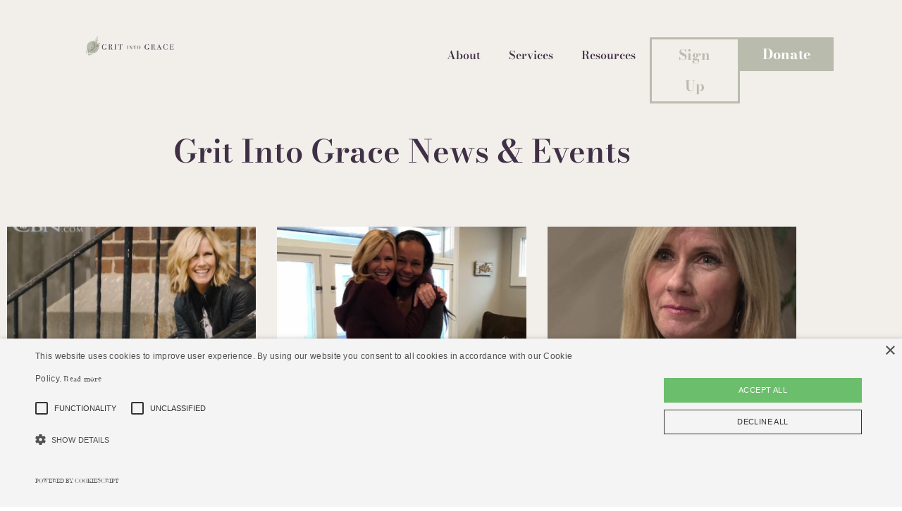

--- FILE ---
content_type: text/html; charset=UTF-8
request_url: https://gritintograce.org/media/
body_size: 16213
content:
<!DOCTYPE html>
<html lang="en-US">
<head>
	<meta charset="UTF-8">
		<title>Refuge for Survivors of Sexual Exploitation %%page%% %%sep%% %%sitename%%</title>
<meta name='robots' content='max-image-preview:large' />
	<style>img:is([sizes="auto" i], [sizes^="auto," i]) { contain-intrinsic-size: 3000px 1500px }</style>
	<link rel='dns-prefetch' href='//js.stripe.com' />
<link rel='dns-prefetch' href='//checkout.stripe.com' />
<link rel="alternate" type="application/rss+xml" title="Grit Into Grace &raquo; Feed" href="https://gritintograce.org/feed/" />
<link rel="alternate" type="application/rss+xml" title="Grit Into Grace &raquo; Comments Feed" href="https://gritintograce.org/comments/feed/" />
<script>
window._wpemojiSettings = {"baseUrl":"https:\/\/s.w.org\/images\/core\/emoji\/16.0.1\/72x72\/","ext":".png","svgUrl":"https:\/\/s.w.org\/images\/core\/emoji\/16.0.1\/svg\/","svgExt":".svg","source":{"concatemoji":"https:\/\/gritintograce.org\/wp-includes\/js\/wp-emoji-release.min.js?ver=6.8.3"}};
/*! This file is auto-generated */
!function(s,n){var o,i,e;function c(e){try{var t={supportTests:e,timestamp:(new Date).valueOf()};sessionStorage.setItem(o,JSON.stringify(t))}catch(e){}}function p(e,t,n){e.clearRect(0,0,e.canvas.width,e.canvas.height),e.fillText(t,0,0);var t=new Uint32Array(e.getImageData(0,0,e.canvas.width,e.canvas.height).data),a=(e.clearRect(0,0,e.canvas.width,e.canvas.height),e.fillText(n,0,0),new Uint32Array(e.getImageData(0,0,e.canvas.width,e.canvas.height).data));return t.every(function(e,t){return e===a[t]})}function u(e,t){e.clearRect(0,0,e.canvas.width,e.canvas.height),e.fillText(t,0,0);for(var n=e.getImageData(16,16,1,1),a=0;a<n.data.length;a++)if(0!==n.data[a])return!1;return!0}function f(e,t,n,a){switch(t){case"flag":return n(e,"\ud83c\udff3\ufe0f\u200d\u26a7\ufe0f","\ud83c\udff3\ufe0f\u200b\u26a7\ufe0f")?!1:!n(e,"\ud83c\udde8\ud83c\uddf6","\ud83c\udde8\u200b\ud83c\uddf6")&&!n(e,"\ud83c\udff4\udb40\udc67\udb40\udc62\udb40\udc65\udb40\udc6e\udb40\udc67\udb40\udc7f","\ud83c\udff4\u200b\udb40\udc67\u200b\udb40\udc62\u200b\udb40\udc65\u200b\udb40\udc6e\u200b\udb40\udc67\u200b\udb40\udc7f");case"emoji":return!a(e,"\ud83e\udedf")}return!1}function g(e,t,n,a){var r="undefined"!=typeof WorkerGlobalScope&&self instanceof WorkerGlobalScope?new OffscreenCanvas(300,150):s.createElement("canvas"),o=r.getContext("2d",{willReadFrequently:!0}),i=(o.textBaseline="top",o.font="600 32px Arial",{});return e.forEach(function(e){i[e]=t(o,e,n,a)}),i}function t(e){var t=s.createElement("script");t.src=e,t.defer=!0,s.head.appendChild(t)}"undefined"!=typeof Promise&&(o="wpEmojiSettingsSupports",i=["flag","emoji"],n.supports={everything:!0,everythingExceptFlag:!0},e=new Promise(function(e){s.addEventListener("DOMContentLoaded",e,{once:!0})}),new Promise(function(t){var n=function(){try{var e=JSON.parse(sessionStorage.getItem(o));if("object"==typeof e&&"number"==typeof e.timestamp&&(new Date).valueOf()<e.timestamp+604800&&"object"==typeof e.supportTests)return e.supportTests}catch(e){}return null}();if(!n){if("undefined"!=typeof Worker&&"undefined"!=typeof OffscreenCanvas&&"undefined"!=typeof URL&&URL.createObjectURL&&"undefined"!=typeof Blob)try{var e="postMessage("+g.toString()+"("+[JSON.stringify(i),f.toString(),p.toString(),u.toString()].join(",")+"));",a=new Blob([e],{type:"text/javascript"}),r=new Worker(URL.createObjectURL(a),{name:"wpTestEmojiSupports"});return void(r.onmessage=function(e){c(n=e.data),r.terminate(),t(n)})}catch(e){}c(n=g(i,f,p,u))}t(n)}).then(function(e){for(var t in e)n.supports[t]=e[t],n.supports.everything=n.supports.everything&&n.supports[t],"flag"!==t&&(n.supports.everythingExceptFlag=n.supports.everythingExceptFlag&&n.supports[t]);n.supports.everythingExceptFlag=n.supports.everythingExceptFlag&&!n.supports.flag,n.DOMReady=!1,n.readyCallback=function(){n.DOMReady=!0}}).then(function(){return e}).then(function(){var e;n.supports.everything||(n.readyCallback(),(e=n.source||{}).concatemoji?t(e.concatemoji):e.wpemoji&&e.twemoji&&(t(e.twemoji),t(e.wpemoji)))}))}((window,document),window._wpemojiSettings);
</script>
<style id='wp-emoji-styles-inline-css'>

	img.wp-smiley, img.emoji {
		display: inline !important;
		border: none !important;
		box-shadow: none !important;
		height: 1em !important;
		width: 1em !important;
		margin: 0 0.07em !important;
		vertical-align: -0.1em !important;
		background: none !important;
		padding: 0 !important;
	}
</style>
<link rel='stylesheet' id='font-awesome-css' href='https://gritintograce.org/wp-content/plugins/elementor/assets/lib/font-awesome/css/font-awesome.min.css?ver=4.7.0' media='all' />
<style id='global-styles-inline-css'>
:root{--wp--preset--aspect-ratio--square: 1;--wp--preset--aspect-ratio--4-3: 4/3;--wp--preset--aspect-ratio--3-4: 3/4;--wp--preset--aspect-ratio--3-2: 3/2;--wp--preset--aspect-ratio--2-3: 2/3;--wp--preset--aspect-ratio--16-9: 16/9;--wp--preset--aspect-ratio--9-16: 9/16;--wp--preset--color--black: #000000;--wp--preset--color--cyan-bluish-gray: #abb8c3;--wp--preset--color--white: #ffffff;--wp--preset--color--pale-pink: #f78da7;--wp--preset--color--vivid-red: #cf2e2e;--wp--preset--color--luminous-vivid-orange: #ff6900;--wp--preset--color--luminous-vivid-amber: #fcb900;--wp--preset--color--light-green-cyan: #7bdcb5;--wp--preset--color--vivid-green-cyan: #00d084;--wp--preset--color--pale-cyan-blue: #8ed1fc;--wp--preset--color--vivid-cyan-blue: #0693e3;--wp--preset--color--vivid-purple: #9b51e0;--wp--preset--gradient--vivid-cyan-blue-to-vivid-purple: linear-gradient(135deg,rgba(6,147,227,1) 0%,rgb(155,81,224) 100%);--wp--preset--gradient--light-green-cyan-to-vivid-green-cyan: linear-gradient(135deg,rgb(122,220,180) 0%,rgb(0,208,130) 100%);--wp--preset--gradient--luminous-vivid-amber-to-luminous-vivid-orange: linear-gradient(135deg,rgba(252,185,0,1) 0%,rgba(255,105,0,1) 100%);--wp--preset--gradient--luminous-vivid-orange-to-vivid-red: linear-gradient(135deg,rgba(255,105,0,1) 0%,rgb(207,46,46) 100%);--wp--preset--gradient--very-light-gray-to-cyan-bluish-gray: linear-gradient(135deg,rgb(238,238,238) 0%,rgb(169,184,195) 100%);--wp--preset--gradient--cool-to-warm-spectrum: linear-gradient(135deg,rgb(74,234,220) 0%,rgb(151,120,209) 20%,rgb(207,42,186) 40%,rgb(238,44,130) 60%,rgb(251,105,98) 80%,rgb(254,248,76) 100%);--wp--preset--gradient--blush-light-purple: linear-gradient(135deg,rgb(255,206,236) 0%,rgb(152,150,240) 100%);--wp--preset--gradient--blush-bordeaux: linear-gradient(135deg,rgb(254,205,165) 0%,rgb(254,45,45) 50%,rgb(107,0,62) 100%);--wp--preset--gradient--luminous-dusk: linear-gradient(135deg,rgb(255,203,112) 0%,rgb(199,81,192) 50%,rgb(65,88,208) 100%);--wp--preset--gradient--pale-ocean: linear-gradient(135deg,rgb(255,245,203) 0%,rgb(182,227,212) 50%,rgb(51,167,181) 100%);--wp--preset--gradient--electric-grass: linear-gradient(135deg,rgb(202,248,128) 0%,rgb(113,206,126) 100%);--wp--preset--gradient--midnight: linear-gradient(135deg,rgb(2,3,129) 0%,rgb(40,116,252) 100%);--wp--preset--font-size--small: 13px;--wp--preset--font-size--medium: 20px;--wp--preset--font-size--large: 36px;--wp--preset--font-size--x-large: 42px;--wp--preset--spacing--20: 0.44rem;--wp--preset--spacing--30: 0.67rem;--wp--preset--spacing--40: 1rem;--wp--preset--spacing--50: 1.5rem;--wp--preset--spacing--60: 2.25rem;--wp--preset--spacing--70: 3.38rem;--wp--preset--spacing--80: 5.06rem;--wp--preset--shadow--natural: 6px 6px 9px rgba(0, 0, 0, 0.2);--wp--preset--shadow--deep: 12px 12px 50px rgba(0, 0, 0, 0.4);--wp--preset--shadow--sharp: 6px 6px 0px rgba(0, 0, 0, 0.2);--wp--preset--shadow--outlined: 6px 6px 0px -3px rgba(255, 255, 255, 1), 6px 6px rgba(0, 0, 0, 1);--wp--preset--shadow--crisp: 6px 6px 0px rgba(0, 0, 0, 1);}:root { --wp--style--global--content-size: 800px;--wp--style--global--wide-size: 1200px; }:where(body) { margin: 0; }.wp-site-blocks > .alignleft { float: left; margin-right: 2em; }.wp-site-blocks > .alignright { float: right; margin-left: 2em; }.wp-site-blocks > .aligncenter { justify-content: center; margin-left: auto; margin-right: auto; }:where(.wp-site-blocks) > * { margin-block-start: 24px; margin-block-end: 0; }:where(.wp-site-blocks) > :first-child { margin-block-start: 0; }:where(.wp-site-blocks) > :last-child { margin-block-end: 0; }:root { --wp--style--block-gap: 24px; }:root :where(.is-layout-flow) > :first-child{margin-block-start: 0;}:root :where(.is-layout-flow) > :last-child{margin-block-end: 0;}:root :where(.is-layout-flow) > *{margin-block-start: 24px;margin-block-end: 0;}:root :where(.is-layout-constrained) > :first-child{margin-block-start: 0;}:root :where(.is-layout-constrained) > :last-child{margin-block-end: 0;}:root :where(.is-layout-constrained) > *{margin-block-start: 24px;margin-block-end: 0;}:root :where(.is-layout-flex){gap: 24px;}:root :where(.is-layout-grid){gap: 24px;}.is-layout-flow > .alignleft{float: left;margin-inline-start: 0;margin-inline-end: 2em;}.is-layout-flow > .alignright{float: right;margin-inline-start: 2em;margin-inline-end: 0;}.is-layout-flow > .aligncenter{margin-left: auto !important;margin-right: auto !important;}.is-layout-constrained > .alignleft{float: left;margin-inline-start: 0;margin-inline-end: 2em;}.is-layout-constrained > .alignright{float: right;margin-inline-start: 2em;margin-inline-end: 0;}.is-layout-constrained > .aligncenter{margin-left: auto !important;margin-right: auto !important;}.is-layout-constrained > :where(:not(.alignleft):not(.alignright):not(.alignfull)){max-width: var(--wp--style--global--content-size);margin-left: auto !important;margin-right: auto !important;}.is-layout-constrained > .alignwide{max-width: var(--wp--style--global--wide-size);}body .is-layout-flex{display: flex;}.is-layout-flex{flex-wrap: wrap;align-items: center;}.is-layout-flex > :is(*, div){margin: 0;}body .is-layout-grid{display: grid;}.is-layout-grid > :is(*, div){margin: 0;}body{padding-top: 0px;padding-right: 0px;padding-bottom: 0px;padding-left: 0px;}a:where(:not(.wp-element-button)){text-decoration: underline;}:root :where(.wp-element-button, .wp-block-button__link){background-color: #32373c;border-width: 0;color: #fff;font-family: inherit;font-size: inherit;line-height: inherit;padding: calc(0.667em + 2px) calc(1.333em + 2px);text-decoration: none;}.has-black-color{color: var(--wp--preset--color--black) !important;}.has-cyan-bluish-gray-color{color: var(--wp--preset--color--cyan-bluish-gray) !important;}.has-white-color{color: var(--wp--preset--color--white) !important;}.has-pale-pink-color{color: var(--wp--preset--color--pale-pink) !important;}.has-vivid-red-color{color: var(--wp--preset--color--vivid-red) !important;}.has-luminous-vivid-orange-color{color: var(--wp--preset--color--luminous-vivid-orange) !important;}.has-luminous-vivid-amber-color{color: var(--wp--preset--color--luminous-vivid-amber) !important;}.has-light-green-cyan-color{color: var(--wp--preset--color--light-green-cyan) !important;}.has-vivid-green-cyan-color{color: var(--wp--preset--color--vivid-green-cyan) !important;}.has-pale-cyan-blue-color{color: var(--wp--preset--color--pale-cyan-blue) !important;}.has-vivid-cyan-blue-color{color: var(--wp--preset--color--vivid-cyan-blue) !important;}.has-vivid-purple-color{color: var(--wp--preset--color--vivid-purple) !important;}.has-black-background-color{background-color: var(--wp--preset--color--black) !important;}.has-cyan-bluish-gray-background-color{background-color: var(--wp--preset--color--cyan-bluish-gray) !important;}.has-white-background-color{background-color: var(--wp--preset--color--white) !important;}.has-pale-pink-background-color{background-color: var(--wp--preset--color--pale-pink) !important;}.has-vivid-red-background-color{background-color: var(--wp--preset--color--vivid-red) !important;}.has-luminous-vivid-orange-background-color{background-color: var(--wp--preset--color--luminous-vivid-orange) !important;}.has-luminous-vivid-amber-background-color{background-color: var(--wp--preset--color--luminous-vivid-amber) !important;}.has-light-green-cyan-background-color{background-color: var(--wp--preset--color--light-green-cyan) !important;}.has-vivid-green-cyan-background-color{background-color: var(--wp--preset--color--vivid-green-cyan) !important;}.has-pale-cyan-blue-background-color{background-color: var(--wp--preset--color--pale-cyan-blue) !important;}.has-vivid-cyan-blue-background-color{background-color: var(--wp--preset--color--vivid-cyan-blue) !important;}.has-vivid-purple-background-color{background-color: var(--wp--preset--color--vivid-purple) !important;}.has-black-border-color{border-color: var(--wp--preset--color--black) !important;}.has-cyan-bluish-gray-border-color{border-color: var(--wp--preset--color--cyan-bluish-gray) !important;}.has-white-border-color{border-color: var(--wp--preset--color--white) !important;}.has-pale-pink-border-color{border-color: var(--wp--preset--color--pale-pink) !important;}.has-vivid-red-border-color{border-color: var(--wp--preset--color--vivid-red) !important;}.has-luminous-vivid-orange-border-color{border-color: var(--wp--preset--color--luminous-vivid-orange) !important;}.has-luminous-vivid-amber-border-color{border-color: var(--wp--preset--color--luminous-vivid-amber) !important;}.has-light-green-cyan-border-color{border-color: var(--wp--preset--color--light-green-cyan) !important;}.has-vivid-green-cyan-border-color{border-color: var(--wp--preset--color--vivid-green-cyan) !important;}.has-pale-cyan-blue-border-color{border-color: var(--wp--preset--color--pale-cyan-blue) !important;}.has-vivid-cyan-blue-border-color{border-color: var(--wp--preset--color--vivid-cyan-blue) !important;}.has-vivid-purple-border-color{border-color: var(--wp--preset--color--vivid-purple) !important;}.has-vivid-cyan-blue-to-vivid-purple-gradient-background{background: var(--wp--preset--gradient--vivid-cyan-blue-to-vivid-purple) !important;}.has-light-green-cyan-to-vivid-green-cyan-gradient-background{background: var(--wp--preset--gradient--light-green-cyan-to-vivid-green-cyan) !important;}.has-luminous-vivid-amber-to-luminous-vivid-orange-gradient-background{background: var(--wp--preset--gradient--luminous-vivid-amber-to-luminous-vivid-orange) !important;}.has-luminous-vivid-orange-to-vivid-red-gradient-background{background: var(--wp--preset--gradient--luminous-vivid-orange-to-vivid-red) !important;}.has-very-light-gray-to-cyan-bluish-gray-gradient-background{background: var(--wp--preset--gradient--very-light-gray-to-cyan-bluish-gray) !important;}.has-cool-to-warm-spectrum-gradient-background{background: var(--wp--preset--gradient--cool-to-warm-spectrum) !important;}.has-blush-light-purple-gradient-background{background: var(--wp--preset--gradient--blush-light-purple) !important;}.has-blush-bordeaux-gradient-background{background: var(--wp--preset--gradient--blush-bordeaux) !important;}.has-luminous-dusk-gradient-background{background: var(--wp--preset--gradient--luminous-dusk) !important;}.has-pale-ocean-gradient-background{background: var(--wp--preset--gradient--pale-ocean) !important;}.has-electric-grass-gradient-background{background: var(--wp--preset--gradient--electric-grass) !important;}.has-midnight-gradient-background{background: var(--wp--preset--gradient--midnight) !important;}.has-small-font-size{font-size: var(--wp--preset--font-size--small) !important;}.has-medium-font-size{font-size: var(--wp--preset--font-size--medium) !important;}.has-large-font-size{font-size: var(--wp--preset--font-size--large) !important;}.has-x-large-font-size{font-size: var(--wp--preset--font-size--x-large) !important;}
:root :where(.wp-block-pullquote){font-size: 1.5em;line-height: 1.6;}
</style>
<link rel='stylesheet' id='contact-form-7-css' href='https://gritintograce.org/wp-content/plugins/contact-form-7/includes/css/styles.css?ver=6.1.4' media='all' />
<link rel='stylesheet' id='wpedon-css' href='https://gritintograce.org/wp-content/plugins/easy-paypal-donation/assets/css/wpedon.css?ver=1.5.3' media='all' />
<link rel='stylesheet' id='stripe-checkout-button-css' href='https://checkout.stripe.com/v3/checkout/button.css' media='all' />
<link rel='stylesheet' id='simpay-public-css' href='https://gritintograce.org/wp-content/plugins/wp-simple-pay-pro-3/includes/core/assets/css/simpay-public.min.css?ver=4.16.1' media='all' />
<link rel='stylesheet' id='simpay-public-pro-css' href='https://gritintograce.org/wp-content/plugins/wp-simple-pay-pro-3/includes/pro/assets/css/simpay-public-pro.min.css?ver=4.16.1' media='all' />
<link rel='stylesheet' id='mc4wp-form-basic-css' href='https://gritintograce.org/wp-content/plugins/mailchimp-for-wp/assets/css/form-basic.css?ver=4.11.1' media='all' />
<link rel='stylesheet' id='wp-components-css' href='https://gritintograce.org/wp-includes/css/dist/components/style.min.css?ver=6.8.3' media='all' />
<link rel='stylesheet' id='godaddy-styles-css' href='https://gritintograce.org/wp-content/mu-plugins/vendor/wpex/godaddy-launch/includes/Dependencies/GoDaddy/Styles/build/latest.css?ver=2.0.2' media='all' />
<link rel='stylesheet' id='hello-elementor-css' href='https://gritintograce.org/wp-content/themes/hello-elementor/assets/css/reset.css?ver=3.4.5' media='all' />
<link rel='stylesheet' id='hello-elementor-theme-style-css' href='https://gritintograce.org/wp-content/themes/hello-elementor/assets/css/theme.css?ver=3.4.5' media='all' />
<link rel='stylesheet' id='hello-elementor-header-footer-css' href='https://gritintograce.org/wp-content/themes/hello-elementor/assets/css/header-footer.css?ver=3.4.5' media='all' />
<link rel='stylesheet' id='elementor-frontend-css' href='https://gritintograce.org/wp-content/plugins/elementor/assets/css/frontend.min.css?ver=3.34.2' media='all' />
<link rel='stylesheet' id='elementor-post-12632-css' href='https://gritintograce.org/wp-content/uploads/elementor/css/post-12632.css?ver=1768944578' media='all' />
<link rel='stylesheet' id='gem-base-css' href='https://gritintograce.org/wp-content/plugins/godaddy-email-marketing-sign-up-forms/css/gem.min.css?ver=1.4.3' media='all' />
<link rel='stylesheet' id='elementor-icons-css' href='https://gritintograce.org/wp-content/plugins/elementor/assets/lib/eicons/css/elementor-icons.min.css?ver=5.46.0' media='all' />
<link rel='stylesheet' id='widget-heading-css' href='https://gritintograce.org/wp-content/plugins/elementor/assets/css/widget-heading.min.css?ver=3.34.2' media='all' />
<link rel='stylesheet' id='widget-loop-common-css' href='https://gritintograce.org/wp-content/plugins/elementor-pro/assets/css/widget-loop-common.min.css?ver=3.34.0' media='all' />
<link rel='stylesheet' id='widget-loop-grid-css' href='https://gritintograce.org/wp-content/plugins/elementor-pro/assets/css/widget-loop-grid.min.css?ver=3.34.0' media='all' />
<link rel='stylesheet' id='widget-menu-anchor-css' href='https://gritintograce.org/wp-content/plugins/elementor/assets/css/widget-menu-anchor.min.css?ver=3.34.2' media='all' />
<link rel='stylesheet' id='widget-form-css' href='https://gritintograce.org/wp-content/plugins/elementor-pro/assets/css/widget-form.min.css?ver=3.34.0' media='all' />
<link rel='stylesheet' id='elementor-post-13188-css' href='https://gritintograce.org/wp-content/uploads/elementor/css/post-13188.css?ver=1768945698' media='all' />
<link rel='stylesheet' id='elementor-gf-local-bodonimoda-css' href='https://gritintograce.org/wp-content/uploads/elementor/google-fonts/css/bodonimoda.css?ver=1742218545' media='all' />
<script src="https://gritintograce.org/wp-includes/js/tinymce/tinymce.min.js?ver=49110-20250317" id="wp-tinymce-root-js"></script>
<script src="https://gritintograce.org/wp-includes/js/tinymce/plugins/compat3x/plugin.min.js?ver=49110-20250317" id="wp-tinymce-js"></script>
<script src="https://gritintograce.org/wp-includes/js/jquery/jquery.min.js?ver=3.7.1" id="jquery-core-js"></script>
<script src="https://gritintograce.org/wp-includes/js/jquery/jquery-migrate.min.js?ver=3.4.1" id="jquery-migrate-js"></script>
<link rel="https://api.w.org/" href="https://gritintograce.org/wp-json/" /><link rel="alternate" title="JSON" type="application/json" href="https://gritintograce.org/wp-json/wp/v2/pages/13188" /><link rel="EditURI" type="application/rsd+xml" title="RSD" href="https://gritintograce.org/xmlrpc.php?rsd" />
<meta name="generator" content="WordPress 6.8.3" />
<link rel="canonical" href="https://gritintograce.org/media/" />
<link rel='shortlink' href='https://gritintograce.org/?p=13188' />
<link rel="alternate" title="oEmbed (JSON)" type="application/json+oembed" href="https://gritintograce.org/wp-json/oembed/1.0/embed?url=https%3A%2F%2Fgritintograce.org%2Fmedia%2F" />
<link rel="alternate" title="oEmbed (XML)" type="text/xml+oembed" href="https://gritintograce.org/wp-json/oembed/1.0/embed?url=https%3A%2F%2Fgritintograce.org%2Fmedia%2F&#038;format=xml" />
<meta name="viewport" content="width=device-width, minimum-scale=1" /><meta name="description" content="The Dream House is a non-residential place of rest and refuge for survivors of sexual exploitation in east Indianapolis.">
<meta name="generator" content="Elementor 3.34.2; features: additional_custom_breakpoints; settings: css_print_method-external, google_font-enabled, font_display-swap">
			<style>
				.e-con.e-parent:nth-of-type(n+4):not(.e-lazyloaded):not(.e-no-lazyload),
				.e-con.e-parent:nth-of-type(n+4):not(.e-lazyloaded):not(.e-no-lazyload) * {
					background-image: none !important;
				}
				@media screen and (max-height: 1024px) {
					.e-con.e-parent:nth-of-type(n+3):not(.e-lazyloaded):not(.e-no-lazyload),
					.e-con.e-parent:nth-of-type(n+3):not(.e-lazyloaded):not(.e-no-lazyload) * {
						background-image: none !important;
					}
				}
				@media screen and (max-height: 640px) {
					.e-con.e-parent:nth-of-type(n+2):not(.e-lazyloaded):not(.e-no-lazyload),
					.e-con.e-parent:nth-of-type(n+2):not(.e-lazyloaded):not(.e-no-lazyload) * {
						background-image: none !important;
					}
				}
			</style>
			<link rel="icon" href="https://gritintograce.org/wp-content/uploads/2023/03/63404c6011d76bcaaba92ae6_Grit_Into_Grace_Final-1-2.pdf_Ivy_LightGreenCircle-e1686081606865-150x150.png" sizes="32x32" />
<link rel="icon" href="https://gritintograce.org/wp-content/uploads/2023/03/63404c6011d76bcaaba92ae6_Grit_Into_Grace_Final-1-2.pdf_Ivy_LightGreenCircle-e1686081606865.png" sizes="192x192" />
<link rel="apple-touch-icon" href="https://gritintograce.org/wp-content/uploads/2023/03/63404c6011d76bcaaba92ae6_Grit_Into_Grace_Final-1-2.pdf_Ivy_LightGreenCircle-e1686081606865.png" />
<meta name="msapplication-TileImage" content="https://gritintograce.org/wp-content/uploads/2023/03/63404c6011d76bcaaba92ae6_Grit_Into_Grace_Final-1-2.pdf_Ivy_LightGreenCircle-e1686081606865.png" />
	<meta name="viewport" content="width=device-width, initial-scale=1.0, viewport-fit=cover" /></head>
<body class="wp-singular page-template page-template-elementor_canvas page page-id-13188 wp-custom-logo wp-embed-responsive wp-theme-hello-elementor hello-elementor-default elementor-default elementor-template-canvas elementor-kit-12632 elementor-page elementor-page-13188">
			<div data-elementor-type="wp-page" data-elementor-id="13188" class="elementor elementor-13188" data-elementor-post-type="page">
						<section class="elementor-section elementor-top-section elementor-element elementor-element-fe1d103 elementor-section-full_width elementor-section-height-default elementor-section-height-default" data-id="fe1d103" data-element_type="section">
						<div class="elementor-container elementor-column-gap-no">
					<div class="elementor-column elementor-col-100 elementor-top-column elementor-element elementor-element-5a457fa" data-id="5a457fa" data-element_type="column">
			<div class="elementor-widget-wrap elementor-element-populated">
						<div class="elementor-element elementor-element-7b156a3 elementor-widget elementor-widget-template" data-id="7b156a3" data-element_type="widget" data-widget_type="template.default">
				<div class="elementor-widget-container">
							<div class="elementor-template">
					<div data-elementor-type="section" data-elementor-id="13665" class="elementor elementor-13665" data-elementor-post-type="elementor_library">
					<section class="elementor-section elementor-top-section elementor-element elementor-element-16933a15 elementor-section-full_width elementor-section-height-default elementor-section-height-default" data-id="16933a15" data-element_type="section" data-settings="{&quot;background_background&quot;:&quot;classic&quot;}">
						<div class="elementor-container elementor-column-gap-no">
					<div class="elementor-column elementor-col-25 elementor-top-column elementor-element elementor-element-279ecda0" data-id="279ecda0" data-element_type="column">
			<div class="elementor-widget-wrap elementor-element-populated">
						<div class="elementor-element elementor-element-10abd27 elementor-widget elementor-widget-html" data-id="10abd27" data-element_type="widget" data-widget_type="html.default">
				<div class="elementor-widget-container">
					<script type="text/javascript" charset="UTF-8" src="//cdn.cookie-script.com/s/e654eab4a320592c17102b585c04f660.js"></script>				</div>
				</div>
				<div class="elementor-element elementor-element-64cda517 elementor-widget elementor-widget-theme-site-logo elementor-widget-image" data-id="64cda517" data-element_type="widget" data-widget_type="theme-site-logo.default">
				<div class="elementor-widget-container">
											<a href="https://gritintograce.org">
			<img fetchpriority="high" decoding="async" width="1696" height="590" src="https://gritintograce.org/wp-content/uploads/2023/03/63404c6011d76bcaaba92ae6_Grit_Into_Grace_Final-1-2.pdf_Grit-Into-Grace-One-Line.png" class="attachment-full size-full wp-image-12766" alt="Grit Into Grace provides refuge and rest for survivors of sexual exploitation in Indianapolis" srcset="https://gritintograce.org/wp-content/uploads/2023/03/63404c6011d76bcaaba92ae6_Grit_Into_Grace_Final-1-2.pdf_Grit-Into-Grace-One-Line.png 1696w, https://gritintograce.org/wp-content/uploads/2023/03/63404c6011d76bcaaba92ae6_Grit_Into_Grace_Final-1-2.pdf_Grit-Into-Grace-One-Line-300x104.png 300w, https://gritintograce.org/wp-content/uploads/2023/03/63404c6011d76bcaaba92ae6_Grit_Into_Grace_Final-1-2.pdf_Grit-Into-Grace-One-Line-1024x356.png 1024w, https://gritintograce.org/wp-content/uploads/2023/03/63404c6011d76bcaaba92ae6_Grit_Into_Grace_Final-1-2.pdf_Grit-Into-Grace-One-Line-768x267.png 768w, https://gritintograce.org/wp-content/uploads/2023/03/63404c6011d76bcaaba92ae6_Grit_Into_Grace_Final-1-2.pdf_Grit-Into-Grace-One-Line-1536x534.png 1536w, https://gritintograce.org/wp-content/uploads/2023/03/63404c6011d76bcaaba92ae6_Grit_Into_Grace_Final-1-2.pdf_Grit-Into-Grace-One-Line-1600x557.png 1600w" sizes="(max-width: 1696px) 100vw, 1696px" />				</a>
											</div>
				</div>
					</div>
		</div>
				<div class="elementor-column elementor-col-25 elementor-top-column elementor-element elementor-element-2ac38e37" data-id="2ac38e37" data-element_type="column">
			<div class="elementor-widget-wrap elementor-element-populated">
						<div class="elementor-element elementor-element-513ddad6 elementor-nav-menu__align-end elementor-nav-menu__text-align-center elementor-nav-menu--dropdown-tablet elementor-nav-menu--toggle elementor-nav-menu--burger elementor-widget elementor-widget-nav-menu" data-id="513ddad6" data-element_type="widget" data-settings="{&quot;layout&quot;:&quot;horizontal&quot;,&quot;submenu_icon&quot;:{&quot;value&quot;:&quot;&lt;i class=\&quot;fas fa-caret-down\&quot; aria-hidden=\&quot;true\&quot;&gt;&lt;\/i&gt;&quot;,&quot;library&quot;:&quot;fa-solid&quot;},&quot;toggle&quot;:&quot;burger&quot;}" data-widget_type="nav-menu.default">
				<div class="elementor-widget-container">
								<nav aria-label="Menu" class="elementor-nav-menu--main elementor-nav-menu__container elementor-nav-menu--layout-horizontal e--pointer-text e--animation-grow">
				<ul id="menu-1-513ddad6" class="elementor-nav-menu"><li class="menu-item menu-item-type-post_type menu-item-object-page menu-item-13655"><a href="https://gritintograce.org/about/" class="elementor-item">About</a></li>
<li class="menu-item menu-item-type-post_type menu-item-object-page menu-item-13656"><a href="https://gritintograce.org/services/" class="elementor-item">Services</a></li>
<li class="menu-item menu-item-type-post_type menu-item-object-page menu-item-13657"><a href="https://gritintograce.org/resources/" class="elementor-item">Resources</a></li>
</ul>			</nav>
					<div class="elementor-menu-toggle" role="button" tabindex="0" aria-label="Menu Toggle" aria-expanded="false">
			<i aria-hidden="true" role="presentation" class="elementor-menu-toggle__icon--open eicon-menu-bar"></i><i aria-hidden="true" role="presentation" class="elementor-menu-toggle__icon--close eicon-close"></i>		</div>
					<nav class="elementor-nav-menu--dropdown elementor-nav-menu__container" aria-hidden="true">
				<ul id="menu-2-513ddad6" class="elementor-nav-menu"><li class="menu-item menu-item-type-post_type menu-item-object-page menu-item-13655"><a href="https://gritintograce.org/about/" class="elementor-item" tabindex="-1">About</a></li>
<li class="menu-item menu-item-type-post_type menu-item-object-page menu-item-13656"><a href="https://gritintograce.org/services/" class="elementor-item" tabindex="-1">Services</a></li>
<li class="menu-item menu-item-type-post_type menu-item-object-page menu-item-13657"><a href="https://gritintograce.org/resources/" class="elementor-item" tabindex="-1">Resources</a></li>
</ul>			</nav>
						</div>
				</div>
					</div>
		</div>
				<div class="elementor-column elementor-col-25 elementor-top-column elementor-element elementor-element-3c122bef" data-id="3c122bef" data-element_type="column">
			<div class="elementor-widget-wrap elementor-element-populated">
						<div class="elementor-element elementor-element-4cc0e990 elementor-hidden-tablet elementor-hidden-mobile elementor-align-left elementor-widget elementor-widget-button" data-id="4cc0e990" data-element_type="widget" data-widget_type="button.default">
				<div class="elementor-widget-container">
									<div class="elementor-button-wrapper">
					<a class="elementor-button elementor-button-link elementor-size-sm" href="#signup">
						<span class="elementor-button-content-wrapper">
									<span class="elementor-button-text">Sign Up</span>
					</span>
					</a>
				</div>
								</div>
				</div>
					</div>
		</div>
				<div class="elementor-column elementor-col-25 elementor-top-column elementor-element elementor-element-f9fea89" data-id="f9fea89" data-element_type="column">
			<div class="elementor-widget-wrap elementor-element-populated">
						<div class="elementor-element elementor-element-fb74d0a elementor-hidden-tablet elementor-hidden-mobile elementor-widget elementor-widget-button" data-id="fb74d0a" data-element_type="widget" data-widget_type="button.default">
				<div class="elementor-widget-container">
									<div class="elementor-button-wrapper">
					<a class="elementor-button elementor-button-link elementor-size-sm" href="/donate">
						<span class="elementor-button-content-wrapper">
									<span class="elementor-button-text">Donate</span>
					</span>
					</a>
				</div>
								</div>
				</div>
					</div>
		</div>
					</div>
		</section>
				</div>
				</div>
						</div>
				</div>
					</div>
		</div>
					</div>
		</section>
				<section class="elementor-section elementor-top-section elementor-element elementor-element-9223f6e elementor-section-boxed elementor-section-height-default elementor-section-height-default" data-id="9223f6e" data-element_type="section" data-settings="{&quot;background_background&quot;:&quot;classic&quot;}">
						<div class="elementor-container elementor-column-gap-default">
					<div class="elementor-column elementor-col-100 elementor-top-column elementor-element elementor-element-36d12a6" data-id="36d12a6" data-element_type="column">
			<div class="elementor-widget-wrap elementor-element-populated">
						<div class="elementor-element elementor-element-884b002 elementor-widget elementor-widget-heading" data-id="884b002" data-element_type="widget" data-widget_type="heading.default">
				<div class="elementor-widget-container">
					<h1 class="elementor-heading-title elementor-size-default">Grit Into Grace News &amp; Events</h1>				</div>
				</div>
					</div>
		</div>
					</div>
		</section>
				<section class="elementor-section elementor-top-section elementor-element elementor-element-c72481a elementor-section-boxed elementor-section-height-default elementor-section-height-default" data-id="c72481a" data-element_type="section" data-settings="{&quot;background_background&quot;:&quot;classic&quot;}">
						<div class="elementor-container elementor-column-gap-default">
					<div class="elementor-column elementor-col-100 elementor-top-column elementor-element elementor-element-2dc07e5" data-id="2dc07e5" data-element_type="column">
			<div class="elementor-widget-wrap elementor-element-populated">
						<div class="elementor-element elementor-element-35a06a7 elementor-grid-3 elementor-grid-tablet-2 elementor-grid-mobile-1 elementor-widget elementor-widget-loop-grid" data-id="35a06a7" data-element_type="widget" data-settings="{&quot;template_id&quot;:13455,&quot;_skin&quot;:&quot;post&quot;,&quot;columns&quot;:&quot;3&quot;,&quot;columns_tablet&quot;:&quot;2&quot;,&quot;columns_mobile&quot;:&quot;1&quot;,&quot;edit_handle_selector&quot;:&quot;[data-elementor-type=\&quot;loop-item\&quot;]&quot;,&quot;row_gap&quot;:{&quot;unit&quot;:&quot;px&quot;,&quot;size&quot;:&quot;&quot;,&quot;sizes&quot;:[]},&quot;row_gap_tablet&quot;:{&quot;unit&quot;:&quot;px&quot;,&quot;size&quot;:&quot;&quot;,&quot;sizes&quot;:[]},&quot;row_gap_mobile&quot;:{&quot;unit&quot;:&quot;px&quot;,&quot;size&quot;:&quot;&quot;,&quot;sizes&quot;:[]}}" data-widget_type="loop-grid.post">
				<div class="elementor-widget-container">
							<div class="elementor-loop-container elementor-grid" role="list">
		<style id="loop-13455">.elementor-13455 .elementor-element.elementor-element-176edc4:not(.elementor-motion-effects-element-type-background) > .elementor-widget-wrap, .elementor-13455 .elementor-element.elementor-element-176edc4 > .elementor-widget-wrap > .elementor-motion-effects-container > .elementor-motion-effects-layer{background-color:#FFFFFF;}.elementor-bc-flex-widget .elementor-13455 .elementor-element.elementor-element-176edc4.elementor-column .elementor-widget-wrap{align-items:space-evenly;}.elementor-13455 .elementor-element.elementor-element-176edc4.elementor-column.elementor-element[data-element_type="column"] > .elementor-widget-wrap.elementor-element-populated{align-content:space-evenly;align-items:space-evenly;}.elementor-13455 .elementor-element.elementor-element-176edc4.elementor-column > .elementor-widget-wrap{justify-content:space-evenly;}.elementor-13455 .elementor-element.elementor-element-176edc4 > .elementor-element-populated{transition:background 0.3s, border 0.3s, border-radius 0.3s, box-shadow 0.3s;padding:0px 0px 0px 0px;}.elementor-13455 .elementor-element.elementor-element-176edc4 > .elementor-element-populated > .elementor-background-overlay{transition:background 0.3s, border-radius 0.3s, opacity 0.3s;}.elementor-13455 .elementor-element.elementor-element-47f2370 img{width:100%;max-width:100%;height:193px;object-fit:cover;object-position:center center;}.elementor-13455 .elementor-element.elementor-element-75534a0 > .elementor-widget-container{padding:0px 25px 0px 25px;}.elementor-13455 .elementor-element.elementor-element-75534a0 .elementor-heading-title{font-family:"Bodoni", Sans-serif;font-size:24px;line-height:34px;color:var( --e-global-color-primary );}.elementor-13455 .elementor-element.elementor-element-1098748 > .elementor-widget-container{margin:-21px 0px 0px 0px;padding:0px 20px 0px 20px;}.elementor-13455 .elementor-element.elementor-element-1098748{font-family:"Bodoni", Sans-serif;font-size:16px;line-height:28px;}.elementor-13455 .elementor-element.elementor-element-c9b1717 > .elementor-widget-container{padding:0px 0px 25px 20px;}</style>		<div data-elementor-type="loop-item" data-elementor-id="13455" class="elementor elementor-13455 e-loop-item e-loop-item-13497 post-13497 post type-post status-publish format-standard has-post-thumbnail hentry category-uncategorized" data-elementor-post-type="elementor_library" data-custom-edit-handle="1">
					<section class="elementor-section elementor-top-section elementor-element elementor-element-0405d77 elementor-section-boxed elementor-section-height-default elementor-section-height-default" data-id="0405d77" data-element_type="section">
						<div class="elementor-container elementor-column-gap-default">
					<div class="elementor-column elementor-col-100 elementor-top-column elementor-element elementor-element-176edc4" data-id="176edc4" data-element_type="column" data-settings="{&quot;background_background&quot;:&quot;classic&quot;}">
			<div class="elementor-widget-wrap elementor-element-populated">
						<div class="elementor-element elementor-element-47f2370 elementor-widget elementor-widget-theme-post-featured-image elementor-widget-image" data-id="47f2370" data-element_type="widget" data-widget_type="theme-post-featured-image.default">
				<div class="elementor-widget-container">
															<img decoding="async" width="741" height="522" src="https://gritintograce.org/wp-content/uploads/2019/07/5-2.jpg" class="attachment-large size-large wp-image-962" alt="" srcset="https://gritintograce.org/wp-content/uploads/2019/07/5-2.jpg 741w, https://gritintograce.org/wp-content/uploads/2019/07/5-2-300x211.jpg 300w" sizes="(max-width: 741px) 100vw, 741px" />															</div>
				</div>
				<div class="elementor-element elementor-element-75534a0 elementor-widget elementor-widget-theme-post-title elementor-page-title elementor-widget-heading" data-id="75534a0" data-element_type="widget" data-widget_type="theme-post-title.default">
				<div class="elementor-widget-container">
					<h1 class="elementor-heading-title elementor-size-default">Returning to Hope</h1>				</div>
				</div>
				<div class="elementor-element elementor-element-1098748 elementor-widget elementor-widget-theme-post-content" data-id="1098748" data-element_type="widget" data-widget_type="theme-post-content.default">
				<div class="elementor-widget-container">
					<p>Ed Heath, 700 Club, CBN<br />
<em>April 22, 2019</em></p>
<p>&#8220;When I first started dancing, it did feel empowering, because I felt so worthless, that it was nice to have a dollar amount attached to my worth.”</p>
<p>As a single mom dancing in strip clubs for a living, Stefanie was far from her idyllic childhood.</p>
<p>She remembers, “I grew up in a very Christian home.  My dad was a preacher&#8230;”</p>
				</div>
				</div>
				<div class="elementor-element elementor-element-c9b1717 elementor-widget elementor-widget-button" data-id="c9b1717" data-element_type="widget" data-widget_type="button.default">
				<div class="elementor-widget-container">
									<div class="elementor-button-wrapper">
					<a class="elementor-button elementor-button-link elementor-size-sm" href="https://www1.cbn.com/returning-hope">
						<span class="elementor-button-content-wrapper">
									<span class="elementor-button-text">Read More</span>
					</span>
					</a>
				</div>
								</div>
				</div>
					</div>
		</div>
					</div>
		</section>
				</div>
				<div data-elementor-type="loop-item" data-elementor-id="13455" class="elementor elementor-13455 e-loop-item e-loop-item-13557 post-13557 post type-post status-publish format-standard has-post-thumbnail hentry category-uncategorized" data-elementor-post-type="elementor_library" data-custom-edit-handle="1">
					<section class="elementor-section elementor-top-section elementor-element elementor-element-0405d77 elementor-section-boxed elementor-section-height-default elementor-section-height-default" data-id="0405d77" data-element_type="section">
						<div class="elementor-container elementor-column-gap-default">
					<div class="elementor-column elementor-col-100 elementor-top-column elementor-element elementor-element-176edc4" data-id="176edc4" data-element_type="column" data-settings="{&quot;background_background&quot;:&quot;classic&quot;}">
			<div class="elementor-widget-wrap elementor-element-populated">
						<div class="elementor-element elementor-element-47f2370 elementor-widget elementor-widget-theme-post-featured-image elementor-widget-image" data-id="47f2370" data-element_type="widget" data-widget_type="theme-post-featured-image.default">
				<div class="elementor-widget-container">
															<img decoding="async" width="800" height="392" src="https://gritintograce.org/wp-content/uploads/2019/07/5.png" class="attachment-large size-large wp-image-959" alt="" srcset="https://gritintograce.org/wp-content/uploads/2019/07/5.png 878w, https://gritintograce.org/wp-content/uploads/2019/07/5-300x147.png 300w, https://gritintograce.org/wp-content/uploads/2019/07/5-768x376.png 768w" sizes="(max-width: 800px) 100vw, 800px" />															</div>
				</div>
				<div class="elementor-element elementor-element-75534a0 elementor-widget elementor-widget-theme-post-title elementor-page-title elementor-widget-heading" data-id="75534a0" data-element_type="widget" data-widget_type="theme-post-title.default">
				<div class="elementor-widget-container">
					<h1 class="elementor-heading-title elementor-size-default">House gives women in prostitution a place to dream again</h1>				</div>
				</div>
				<div class="elementor-element elementor-element-1098748 elementor-widget elementor-widget-theme-post-content" data-id="1098748" data-element_type="widget" data-widget_type="theme-post-content.default">
				<div class="elementor-widget-container">
					<p><em>Alyssa Raymond, WTHR</em><br />
<em>April 13, 2019</em></p>
<p>INDIANAPOLIS (WTHR) — A place to belong. We all want that, and now, women in Indianapolis finally have that place. It&#8217;s a place for women that have been left feeling empty and worthless after getting paid for sex. But they&#8217;re beginning to feel whole again thanks to one woman who knows the struggle firsthand.</p>
				</div>
				</div>
				<div class="elementor-element elementor-element-c9b1717 elementor-widget elementor-widget-button" data-id="c9b1717" data-element_type="widget" data-widget_type="button.default">
				<div class="elementor-widget-container">
									<div class="elementor-button-wrapper">
					<a class="elementor-button elementor-button-link elementor-size-sm" href="https://www.wthr.com/article/news/local/house-gives-women-prostitution-place-dream-again/531-188d2445-a68c-4146-ace4-a933e6e471c0">
						<span class="elementor-button-content-wrapper">
									<span class="elementor-button-text">Read More</span>
					</span>
					</a>
				</div>
								</div>
				</div>
					</div>
		</div>
					</div>
		</section>
				</div>
				<div data-elementor-type="loop-item" data-elementor-id="13455" class="elementor elementor-13455 e-loop-item e-loop-item-13566 post-13566 post type-post status-publish format-standard has-post-thumbnail hentry category-uncategorized" data-elementor-post-type="elementor_library" data-custom-edit-handle="1">
					<section class="elementor-section elementor-top-section elementor-element elementor-element-0405d77 elementor-section-boxed elementor-section-height-default elementor-section-height-default" data-id="0405d77" data-element_type="section">
						<div class="elementor-container elementor-column-gap-default">
					<div class="elementor-column elementor-col-100 elementor-top-column elementor-element elementor-element-176edc4" data-id="176edc4" data-element_type="column" data-settings="{&quot;background_background&quot;:&quot;classic&quot;}">
			<div class="elementor-widget-wrap elementor-element-populated">
						<div class="elementor-element elementor-element-47f2370 elementor-widget elementor-widget-theme-post-featured-image elementor-widget-image" data-id="47f2370" data-element_type="widget" data-widget_type="theme-post-featured-image.default">
				<div class="elementor-widget-container">
															<img loading="lazy" decoding="async" width="800" height="450" src="https://gritintograce.org/wp-content/uploads/2019/07/1-1024x576.jpeg" class="attachment-large size-large wp-image-931" alt="" srcset="https://gritintograce.org/wp-content/uploads/2019/07/1-1024x576.jpeg 1024w, https://gritintograce.org/wp-content/uploads/2019/07/1-300x169.jpeg 300w, https://gritintograce.org/wp-content/uploads/2019/07/1-768x432.jpeg 768w, https://gritintograce.org/wp-content/uploads/2019/07/1.jpeg 1280w" sizes="(max-width: 800px) 100vw, 800px" />															</div>
				</div>
				<div class="elementor-element elementor-element-75534a0 elementor-widget elementor-widget-theme-post-title elementor-page-title elementor-widget-heading" data-id="75534a0" data-element_type="widget" data-widget_type="theme-post-title.default">
				<div class="elementor-widget-container">
					<h1 class="elementor-heading-title elementor-size-default">Becoming Carmen: Sex work took her name, then everything else. Now she helps women take life back.</h1>				</div>
				</div>
				<div class="elementor-element elementor-element-1098748 elementor-widget elementor-widget-theme-post-content" data-id="1098748" data-element_type="widget" data-widget_type="theme-post-content.default">
				<div class="elementor-widget-container">
					<p><em>Jordan Fischer, RTV6<br />
</em><em>May 7, 2018</em></p>
<p>INDIANAPOLIS — The first woman we see who pings Stefanie’s radar is hopping out of the cab of a truck in an otherwise empty parking lot along 10<sup>th</sup> Street.</p>
<p>“She could be working,” Stefanie says.</p>
				</div>
				</div>
				<div class="elementor-element elementor-element-c9b1717 elementor-widget elementor-widget-button" data-id="c9b1717" data-element_type="widget" data-widget_type="button.default">
				<div class="elementor-widget-container">
									<div class="elementor-button-wrapper">
					<a class="elementor-button elementor-button-link elementor-size-sm" href="https://www.wrtv.com/longform/becoming-carmen-sex-work-took-her-name-then-everything-else-now-she-helps-women-take-life-back">
						<span class="elementor-button-content-wrapper">
									<span class="elementor-button-text">Read More</span>
					</span>
					</a>
				</div>
								</div>
				</div>
					</div>
		</div>
					</div>
		</section>
				</div>
				<div data-elementor-type="loop-item" data-elementor-id="13455" class="elementor elementor-13455 e-loop-item e-loop-item-13564 post-13564 post type-post status-publish format-standard has-post-thumbnail hentry category-uncategorized" data-elementor-post-type="elementor_library" data-custom-edit-handle="1">
					<section class="elementor-section elementor-top-section elementor-element elementor-element-0405d77 elementor-section-boxed elementor-section-height-default elementor-section-height-default" data-id="0405d77" data-element_type="section">
						<div class="elementor-container elementor-column-gap-default">
					<div class="elementor-column elementor-col-100 elementor-top-column elementor-element elementor-element-176edc4" data-id="176edc4" data-element_type="column" data-settings="{&quot;background_background&quot;:&quot;classic&quot;}">
			<div class="elementor-widget-wrap elementor-element-populated">
						<div class="elementor-element elementor-element-47f2370 elementor-widget elementor-widget-theme-post-featured-image elementor-widget-image" data-id="47f2370" data-element_type="widget" data-widget_type="theme-post-featured-image.default">
				<div class="elementor-widget-container">
															<img loading="lazy" decoding="async" width="800" height="600" src="https://gritintograce.org/wp-content/uploads/2019/07/2.jpg" class="attachment-large size-large wp-image-950" alt="" srcset="https://gritintograce.org/wp-content/uploads/2019/07/2.jpg 900w, https://gritintograce.org/wp-content/uploads/2019/07/2-300x225.jpg 300w, https://gritintograce.org/wp-content/uploads/2019/07/2-768x576.jpg 768w" sizes="(max-width: 800px) 100vw, 800px" />															</div>
				</div>
				<div class="elementor-element elementor-element-75534a0 elementor-widget elementor-widget-theme-post-title elementor-page-title elementor-widget-heading" data-id="75534a0" data-element_type="widget" data-widget_type="theme-post-title.default">
				<div class="elementor-widget-container">
					<h1 class="elementor-heading-title elementor-size-default">Dear John: When men buy sex, it&#8217;s the women who pay for it</h1>				</div>
				</div>
				<div class="elementor-element elementor-element-1098748 elementor-widget elementor-widget-theme-post-content" data-id="1098748" data-element_type="widget" data-widget_type="theme-post-content.default">
				<div class="elementor-widget-container">
					<p><em>Jordan Fischer, RTV6<br />
</em><em>May 8, 2018</em></p>
<p>INDIANAPOLIS — “It was just something I took a dare on I guess,” Ron tells me.</p>
<p>It was four days before Christmas 2016. Ron was driving down 10<sup>th</sup>Street when, in his telling, he spotted a woman who immediately caught his eye.</p>
<p>“I waved at her and I thought she would be somebody I’d like to meet,” Ron says.</p>
				</div>
				</div>
				<div class="elementor-element elementor-element-c9b1717 elementor-widget elementor-widget-button" data-id="c9b1717" data-element_type="widget" data-widget_type="button.default">
				<div class="elementor-widget-container">
									<div class="elementor-button-wrapper">
					<a class="elementor-button elementor-button-link elementor-size-sm" href="https://www.wrtv.com/longform/dear-john-when-men-buy-sex-its-the-women-who-pay-for-it">
						<span class="elementor-button-content-wrapper">
									<span class="elementor-button-text">Read More</span>
					</span>
					</a>
				</div>
								</div>
				</div>
					</div>
		</div>
					</div>
		</section>
				</div>
				<div data-elementor-type="loop-item" data-elementor-id="13455" class="elementor elementor-13455 e-loop-item e-loop-item-13562 post-13562 post type-post status-publish format-standard has-post-thumbnail hentry category-uncategorized" data-elementor-post-type="elementor_library" data-custom-edit-handle="1">
					<section class="elementor-section elementor-top-section elementor-element elementor-element-0405d77 elementor-section-boxed elementor-section-height-default elementor-section-height-default" data-id="0405d77" data-element_type="section">
						<div class="elementor-container elementor-column-gap-default">
					<div class="elementor-column elementor-col-100 elementor-top-column elementor-element elementor-element-176edc4" data-id="176edc4" data-element_type="column" data-settings="{&quot;background_background&quot;:&quot;classic&quot;}">
			<div class="elementor-widget-wrap elementor-element-populated">
						<div class="elementor-element elementor-element-47f2370 elementor-widget elementor-widget-theme-post-featured-image elementor-widget-image" data-id="47f2370" data-element_type="widget" data-widget_type="theme-post-featured-image.default">
				<div class="elementor-widget-container">
															<img loading="lazy" decoding="async" width="800" height="606" src="https://gritintograce.org/wp-content/uploads/2019/07/3-1.jpg" class="attachment-large size-large wp-image-955" alt="" srcset="https://gritintograce.org/wp-content/uploads/2019/07/3-1.jpg 921w, https://gritintograce.org/wp-content/uploads/2019/07/3-1-300x227.jpg 300w, https://gritintograce.org/wp-content/uploads/2019/07/3-1-768x582.jpg 768w" sizes="(max-width: 800px) 100vw, 800px" />															</div>
				</div>
				<div class="elementor-element elementor-element-75534a0 elementor-widget elementor-widget-theme-post-title elementor-page-title elementor-widget-heading" data-id="75534a0" data-element_type="widget" data-widget_type="theme-post-title.default">
				<div class="elementor-widget-container">
					<h1 class="elementor-heading-title elementor-size-default">Ray of Sunshine: Old house gives new dreams to women in prostitution</h1>				</div>
				</div>
				<div class="elementor-element elementor-element-1098748 elementor-widget elementor-widget-theme-post-content" data-id="1098748" data-element_type="widget" data-widget_type="theme-post-content.default">
				<div class="elementor-widget-container">
					<p><em>Alyssa Raymond, WTHR<br />
October 7, 2018</em></p>
<p>INDIANAPOLIS (WTHR) — When you see a house from the outside, it can be hard to tell what&#8217;s going on inside. And if you&#8217;re invited in, you may be very surprised with what you discover. The same can hold true for people. This Sunday on WTHR Weekend Sunrise, we&#8217;re showing you how a woman and a house are offering “A Ray of Sunshine&#8221; to others.</p>
				</div>
				</div>
				<div class="elementor-element elementor-element-c9b1717 elementor-widget elementor-widget-button" data-id="c9b1717" data-element_type="widget" data-widget_type="button.default">
				<div class="elementor-widget-container">
									<div class="elementor-button-wrapper">
					<a class="elementor-button elementor-button-link elementor-size-sm" href="https://www.wthr.com/article/news/local/ray-sunshine-old-house-gives-new-dreams-women-prostitution/531-29b8de85-d571-41e8-96b3-8ae32149e0a8">
						<span class="elementor-button-content-wrapper">
									<span class="elementor-button-text">Read More</span>
					</span>
					</a>
				</div>
								</div>
				</div>
					</div>
		</div>
					</div>
		</section>
				</div>
				<div data-elementor-type="loop-item" data-elementor-id="13455" class="elementor elementor-13455 e-loop-item e-loop-item-13559 post-13559 post type-post status-publish format-standard has-post-thumbnail hentry category-uncategorized" data-elementor-post-type="elementor_library" data-custom-edit-handle="1">
					<section class="elementor-section elementor-top-section elementor-element elementor-element-0405d77 elementor-section-boxed elementor-section-height-default elementor-section-height-default" data-id="0405d77" data-element_type="section">
						<div class="elementor-container elementor-column-gap-default">
					<div class="elementor-column elementor-col-100 elementor-top-column elementor-element elementor-element-176edc4" data-id="176edc4" data-element_type="column" data-settings="{&quot;background_background&quot;:&quot;classic&quot;}">
			<div class="elementor-widget-wrap elementor-element-populated">
						<div class="elementor-element elementor-element-47f2370 elementor-widget elementor-widget-theme-post-featured-image elementor-widget-image" data-id="47f2370" data-element_type="widget" data-widget_type="theme-post-featured-image.default">
				<div class="elementor-widget-container">
															<img loading="lazy" decoding="async" width="534" height="356" src="https://gritintograce.org/wp-content/uploads/2019/07/4.jpg" class="attachment-large size-large wp-image-958" alt="" srcset="https://gritintograce.org/wp-content/uploads/2019/07/4.jpg 534w, https://gritintograce.org/wp-content/uploads/2019/07/4-300x200.jpg 300w" sizes="(max-width: 534px) 100vw, 534px" />															</div>
				</div>
				<div class="elementor-element elementor-element-75534a0 elementor-widget elementor-widget-theme-post-title elementor-page-title elementor-widget-heading" data-id="75534a0" data-element_type="widget" data-widget_type="theme-post-title.default">
				<div class="elementor-widget-container">
					<h1 class="elementor-heading-title elementor-size-default">Sex buyers made her feel she&#8217;d &#8216;never be of value again.&#8217; She proved them wrong.</h1>				</div>
				</div>
				<div class="elementor-element elementor-element-1098748 elementor-widget elementor-widget-theme-post-content" data-id="1098748" data-element_type="widget" data-widget_type="theme-post-content.default">
				<div class="elementor-widget-container">
					<p><em>Tim Swarens, IndyStar</em><br />
<em>December 12, 2018</em></p>
<p class="lead-in">“It’s who you don’t expect it to be. It’s just your average, everyday male.” The men who buy sex aren’t who you might expect.</p>
<p class="lead-in">Stefanie Jeffers, post 30 and trapped in addiction, appeared to be beyond repair. But her path to health and hope was just beginning.</p>
				</div>
				</div>
				<div class="elementor-element elementor-element-c9b1717 elementor-widget elementor-widget-button" data-id="c9b1717" data-element_type="widget" data-widget_type="button.default">
				<div class="elementor-widget-container">
									<div class="elementor-button-wrapper">
					<a class="elementor-button elementor-button-link elementor-size-sm" href="https://www.indystar.com/story/opinion/2018/12/12/she-proved-sex-buyers-were-wrong-her-column/2269772002/">
						<span class="elementor-button-content-wrapper">
									<span class="elementor-button-text">Read More</span>
					</span>
					</a>
				</div>
								</div>
				</div>
					</div>
		</div>
					</div>
		</section>
				</div>
				</div>
		
						</div>
				</div>
					</div>
		</div>
					</div>
		</section>
				<section class="elementor-section elementor-top-section elementor-element elementor-element-4aa4d81 elementor-section-boxed elementor-section-height-default elementor-section-height-default" data-id="4aa4d81" data-element_type="section" data-settings="{&quot;background_background&quot;:&quot;classic&quot;}">
						<div class="elementor-container elementor-column-gap-no">
					<div class="elementor-column elementor-col-100 elementor-top-column elementor-element elementor-element-d5da2b8" data-id="d5da2b8" data-element_type="column">
			<div class="elementor-widget-wrap elementor-element-populated">
						<div class="elementor-element elementor-element-28e71a8 elementor-widget elementor-widget-menu-anchor" data-id="28e71a8" data-element_type="widget" data-widget_type="menu-anchor.default">
				<div class="elementor-widget-container">
							<div class="elementor-menu-anchor" id="contact"></div>
						</div>
				</div>
				<div class="elementor-element elementor-element-ebd85cd elementor-widget elementor-widget-heading" data-id="ebd85cd" data-element_type="widget" data-widget_type="heading.default">
				<div class="elementor-widget-container">
					<h2 class="elementor-heading-title elementor-size-default">Let's Connect</h2>				</div>
				</div>
				<div class="elementor-element elementor-element-b778f67 elementor-widget elementor-widget-text-editor" data-id="b778f67" data-element_type="widget" data-widget_type="text-editor.default">
				<div class="elementor-widget-container">
									<p style="text-align: center;"><span style="font-family: bodoni, sans-serif;"><span style="font-size: 24px;"><i>We’re here to help. Contact us today and we’ll be in touch soon.</i></span></span></p>								</div>
				</div>
				<section class="elementor-section elementor-inner-section elementor-element elementor-element-a60a28b elementor-section-content-middle elementor-section-boxed elementor-section-height-default elementor-section-height-default" data-id="a60a28b" data-element_type="section">
						<div class="elementor-container elementor-column-gap-default">
					<div class="elementor-column elementor-col-100 elementor-inner-column elementor-element elementor-element-2571b19" data-id="2571b19" data-element_type="column">
			<div class="elementor-widget-wrap elementor-element-populated">
						<div class="elementor-element elementor-element-77af12a elementor-button-align-center elementor-widget elementor-widget-form" data-id="77af12a" data-element_type="widget" data-settings="{&quot;step_next_label&quot;:&quot;Next&quot;,&quot;step_previous_label&quot;:&quot;Previous&quot;,&quot;button_width&quot;:&quot;100&quot;,&quot;step_type&quot;:&quot;number_text&quot;,&quot;step_icon_shape&quot;:&quot;circle&quot;}" data-widget_type="form.default">
				<div class="elementor-widget-container">
							<form class="elementor-form" method="post" name="GIG Contact Form" aria-label="GIG Contact Form">
			<input type="hidden" name="post_id" value="13188"/>
			<input type="hidden" name="form_id" value="77af12a"/>
			<input type="hidden" name="referer_title" value="Media" />

							<input type="hidden" name="queried_id" value="13188"/>
			
			<div class="elementor-form-fields-wrapper elementor-labels-above">
								<div class="elementor-field-type-text elementor-field-group elementor-column elementor-field-group-name elementor-col-50 elementor-field-required">
												<label for="form-field-name" class="elementor-field-label">
								Name							</label>
														<input size="1" type="text" name="form_fields[name]" id="form-field-name" class="elementor-field elementor-size-sm  elementor-field-textual" required="required">
											</div>
								<div class="elementor-field-type-email elementor-field-group elementor-column elementor-field-group-email elementor-col-50 elementor-field-required">
												<label for="form-field-email" class="elementor-field-label">
								Email							</label>
														<input size="1" type="email" name="form_fields[email]" id="form-field-email" class="elementor-field elementor-size-sm  elementor-field-textual" required="required">
											</div>
								<div class="elementor-field-type-text elementor-field-group elementor-column elementor-field-group-field_36c348d elementor-col-100">
												<label for="form-field-field_36c348d" class="elementor-field-label">
								Subject							</label>
														<input size="1" type="text" name="form_fields[field_36c348d]" id="form-field-field_36c348d" class="elementor-field elementor-size-sm  elementor-field-textual">
											</div>
								<div class="elementor-field-type-select elementor-field-group elementor-column elementor-field-group-field_44413f8 elementor-col-100 elementor-field-type-select-multiple">
												<label for="form-field-field_44413f8" class="elementor-field-label">
								I'm seeking...							</label>
								<div class="elementor-field elementor-select-wrapper remove-before ">
			<div class="select-caret-down-wrapper">
							</div>
			<select name="form_fields[field_44413f8][]" id="form-field-field_44413f8" class="elementor-field-textual elementor-size-sm" multiple="" size="3">
									<option value="Refuge">Refuge</option>
									<option value="Resources">Resources</option>
									<option value="A Partnership">A Partnership</option>
									<option value=""></option>
							</select>
		</div>
						</div>
								<div class="elementor-field-type-textarea elementor-field-group elementor-column elementor-field-group-message elementor-col-100">
												<label for="form-field-message" class="elementor-field-label">
								Message							</label>
						<textarea class="elementor-field-textual elementor-field  elementor-size-sm" name="form_fields[message]" id="form-field-message" rows="4"></textarea>				</div>
								<div class="elementor-field-group elementor-column elementor-field-type-submit elementor-col-100 e-form__buttons">
					<button class="elementor-button elementor-size-sm" type="submit">
						<span class="elementor-button-content-wrapper">
																						<span class="elementor-button-text">Send</span>
													</span>
					</button>
				</div>
			</div>
		</form>
						</div>
				</div>
					</div>
		</div>
					</div>
		</section>
					</div>
		</div>
					</div>
		</section>
				<section class="elementor-section elementor-top-section elementor-element elementor-element-e64a7e3 elementor-section-full_width elementor-section-height-default elementor-section-height-default" data-id="e64a7e3" data-element_type="section">
						<div class="elementor-container elementor-column-gap-no">
					<div class="elementor-column elementor-col-100 elementor-top-column elementor-element elementor-element-4f5e941" data-id="4f5e941" data-element_type="column">
			<div class="elementor-widget-wrap elementor-element-populated">
						<div class="elementor-element elementor-element-0b16903 elementor-widget elementor-widget-template" data-id="0b16903" data-element_type="widget" data-widget_type="template.default">
				<div class="elementor-widget-container">
							<div class="elementor-template">
					<div data-elementor-type="section" data-elementor-id="13678" class="elementor elementor-13678" data-elementor-post-type="elementor_library">
					<section class="elementor-section elementor-top-section elementor-element elementor-element-2852245 elementor-section-full_width elementor-section-height-default elementor-section-height-default" data-id="2852245" data-element_type="section" data-settings="{&quot;background_background&quot;:&quot;classic&quot;}">
						<div class="elementor-container elementor-column-gap-no">
					<div class="elementor-column elementor-col-100 elementor-top-column elementor-element elementor-element-76372955" data-id="76372955" data-element_type="column">
			<div class="elementor-widget-wrap elementor-element-populated">
						<section class="elementor-section elementor-inner-section elementor-element elementor-element-67cfec81 elementor-section-full_width elementor-section-height-default elementor-section-height-default" data-id="67cfec81" data-element_type="section">
						<div class="elementor-container elementor-column-gap-default">
					<div class="elementor-column elementor-col-20 elementor-inner-column elementor-element elementor-element-7f2772ba" data-id="7f2772ba" data-element_type="column">
			<div class="elementor-widget-wrap elementor-element-populated">
						<div class="elementor-element elementor-element-3c10a4c4 elementor-widget elementor-widget-theme-site-logo elementor-widget-image" data-id="3c10a4c4" data-element_type="widget" data-widget_type="theme-site-logo.default">
				<div class="elementor-widget-container">
											<a href="https://gritintograce.org">
			<img fetchpriority="high" decoding="async" width="1696" height="590" src="https://gritintograce.org/wp-content/uploads/2023/03/63404c6011d76bcaaba92ae6_Grit_Into_Grace_Final-1-2.pdf_Grit-Into-Grace-One-Line.png" class="attachment-full size-full wp-image-12766" alt="Grit Into Grace provides refuge and rest for survivors of sexual exploitation in Indianapolis" srcset="https://gritintograce.org/wp-content/uploads/2023/03/63404c6011d76bcaaba92ae6_Grit_Into_Grace_Final-1-2.pdf_Grit-Into-Grace-One-Line.png 1696w, https://gritintograce.org/wp-content/uploads/2023/03/63404c6011d76bcaaba92ae6_Grit_Into_Grace_Final-1-2.pdf_Grit-Into-Grace-One-Line-300x104.png 300w, https://gritintograce.org/wp-content/uploads/2023/03/63404c6011d76bcaaba92ae6_Grit_Into_Grace_Final-1-2.pdf_Grit-Into-Grace-One-Line-1024x356.png 1024w, https://gritintograce.org/wp-content/uploads/2023/03/63404c6011d76bcaaba92ae6_Grit_Into_Grace_Final-1-2.pdf_Grit-Into-Grace-One-Line-768x267.png 768w, https://gritintograce.org/wp-content/uploads/2023/03/63404c6011d76bcaaba92ae6_Grit_Into_Grace_Final-1-2.pdf_Grit-Into-Grace-One-Line-1536x534.png 1536w, https://gritintograce.org/wp-content/uploads/2023/03/63404c6011d76bcaaba92ae6_Grit_Into_Grace_Final-1-2.pdf_Grit-Into-Grace-One-Line-1600x557.png 1600w" sizes="(max-width: 1696px) 100vw, 1696px" />				</a>
											</div>
				</div>
					</div>
		</div>
				<div class="elementor-column elementor-col-20 elementor-inner-column elementor-element elementor-element-2fa561c5" data-id="2fa561c5" data-element_type="column">
			<div class="elementor-widget-wrap elementor-element-populated">
						<div class="elementor-element elementor-element-1cba16c3 elementor-widget elementor-widget-heading" data-id="1cba16c3" data-element_type="widget" data-widget_type="heading.default">
				<div class="elementor-widget-container">
					<h2 class="elementor-heading-title elementor-size-default">About</h2>				</div>
				</div>
				<div class="elementor-element elementor-element-3281aae6 elementor-nav-menu__text-align-center elementor-nav-menu--dropdown-tablet elementor-nav-menu--toggle elementor-nav-menu--burger elementor-widget elementor-widget-nav-menu" data-id="3281aae6" data-element_type="widget" data-settings="{&quot;layout&quot;:&quot;vertical&quot;,&quot;submenu_icon&quot;:{&quot;value&quot;:&quot;&lt;i class=\&quot;fas fa-caret-down\&quot; aria-hidden=\&quot;true\&quot;&gt;&lt;\/i&gt;&quot;,&quot;library&quot;:&quot;fa-solid&quot;},&quot;toggle&quot;:&quot;burger&quot;}" data-widget_type="nav-menu.default">
				<div class="elementor-widget-container">
								<nav aria-label="Menu" class="elementor-nav-menu--main elementor-nav-menu__container elementor-nav-menu--layout-vertical e--pointer-none">
				<ul id="menu-1-3281aae6" class="elementor-nav-menu sm-vertical"><li class="menu-item menu-item-type-post_type menu-item-object-page menu-item-13668"><a href="https://gritintograce.org/about/" class="elementor-item">About</a></li>
<li class="menu-item menu-item-type-post_type menu-item-object-page current-menu-item page_item page-item-13188 current_page_item menu-item-13669"><a href="https://gritintograce.org/media/" aria-current="page" class="elementor-item elementor-item-active">Media</a></li>
<li class="menu-item menu-item-type-custom menu-item-object-custom menu-item-13670"><a href="mailto:info@gritintograce.org" class="elementor-item">Contact</a></li>
<li class="menu-item menu-item-type-post_type menu-item-object-page menu-item-13672"><a href="https://gritintograce.org/donate/" class="elementor-item">Donate</a></li>
</ul>			</nav>
					<div class="elementor-menu-toggle" role="button" tabindex="0" aria-label="Menu Toggle" aria-expanded="false">
			<i aria-hidden="true" role="presentation" class="elementor-menu-toggle__icon--open eicon-menu-bar"></i><i aria-hidden="true" role="presentation" class="elementor-menu-toggle__icon--close eicon-close"></i>		</div>
					<nav class="elementor-nav-menu--dropdown elementor-nav-menu__container" aria-hidden="true">
				<ul id="menu-2-3281aae6" class="elementor-nav-menu sm-vertical"><li class="menu-item menu-item-type-post_type menu-item-object-page menu-item-13668"><a href="https://gritintograce.org/about/" class="elementor-item" tabindex="-1">About</a></li>
<li class="menu-item menu-item-type-post_type menu-item-object-page current-menu-item page_item page-item-13188 current_page_item menu-item-13669"><a href="https://gritintograce.org/media/" aria-current="page" class="elementor-item elementor-item-active" tabindex="-1">Media</a></li>
<li class="menu-item menu-item-type-custom menu-item-object-custom menu-item-13670"><a href="mailto:info@gritintograce.org" class="elementor-item" tabindex="-1">Contact</a></li>
<li class="menu-item menu-item-type-post_type menu-item-object-page menu-item-13672"><a href="https://gritintograce.org/donate/" class="elementor-item" tabindex="-1">Donate</a></li>
</ul>			</nav>
						</div>
				</div>
					</div>
		</div>
				<div class="elementor-column elementor-col-20 elementor-inner-column elementor-element elementor-element-1cd6a3b3" data-id="1cd6a3b3" data-element_type="column">
			<div class="elementor-widget-wrap elementor-element-populated">
						<div class="elementor-element elementor-element-3b85ba84 elementor-widget elementor-widget-heading" data-id="3b85ba84" data-element_type="widget" data-widget_type="heading.default">
				<div class="elementor-widget-container">
					<h2 class="elementor-heading-title elementor-size-default">Services</h2>				</div>
				</div>
				<div class="elementor-element elementor-element-76daa249 elementor-nav-menu__text-align-center elementor-nav-menu--dropdown-tablet elementor-nav-menu--toggle elementor-nav-menu--burger elementor-widget elementor-widget-nav-menu" data-id="76daa249" data-element_type="widget" data-settings="{&quot;layout&quot;:&quot;vertical&quot;,&quot;submenu_icon&quot;:{&quot;value&quot;:&quot;&lt;i class=\&quot;fas fa-caret-down\&quot; aria-hidden=\&quot;true\&quot;&gt;&lt;\/i&gt;&quot;,&quot;library&quot;:&quot;fa-solid&quot;},&quot;toggle&quot;:&quot;burger&quot;}" data-widget_type="nav-menu.default">
				<div class="elementor-widget-container">
								<nav aria-label="Menu" class="elementor-nav-menu--main elementor-nav-menu__container elementor-nav-menu--layout-vertical e--pointer-none">
				<ul id="menu-1-76daa249" class="elementor-nav-menu sm-vertical"><li class="menu-item menu-item-type-post_type menu-item-object-page menu-item-13674"><a href="https://gritintograce.org/dreamhouse/" class="elementor-item">The Dream House</a></li>
<li class="menu-item menu-item-type-post_type menu-item-object-page menu-item-16599"><a href="https://gritintograce.org/purpleproject/" class="elementor-item">The Purple Project</a></li>
<li class="menu-item menu-item-type-post_type menu-item-object-page menu-item-13677"><a href="https://gritintograce.org/resources/" class="elementor-item">Resources</a></li>
</ul>			</nav>
					<div class="elementor-menu-toggle" role="button" tabindex="0" aria-label="Menu Toggle" aria-expanded="false">
			<i aria-hidden="true" role="presentation" class="elementor-menu-toggle__icon--open eicon-menu-bar"></i><i aria-hidden="true" role="presentation" class="elementor-menu-toggle__icon--close eicon-close"></i>		</div>
					<nav class="elementor-nav-menu--dropdown elementor-nav-menu__container" aria-hidden="true">
				<ul id="menu-2-76daa249" class="elementor-nav-menu sm-vertical"><li class="menu-item menu-item-type-post_type menu-item-object-page menu-item-13674"><a href="https://gritintograce.org/dreamhouse/" class="elementor-item" tabindex="-1">The Dream House</a></li>
<li class="menu-item menu-item-type-post_type menu-item-object-page menu-item-16599"><a href="https://gritintograce.org/purpleproject/" class="elementor-item" tabindex="-1">The Purple Project</a></li>
<li class="menu-item menu-item-type-post_type menu-item-object-page menu-item-13677"><a href="https://gritintograce.org/resources/" class="elementor-item" tabindex="-1">Resources</a></li>
</ul>			</nav>
						</div>
				</div>
					</div>
		</div>
				<div class="elementor-column elementor-col-20 elementor-inner-column elementor-element elementor-element-2ca89362" data-id="2ca89362" data-element_type="column">
			<div class="elementor-widget-wrap elementor-element-populated">
						<div class="elementor-element elementor-element-52b0225c elementor-widget elementor-widget-heading" data-id="52b0225c" data-element_type="widget" data-widget_type="heading.default">
				<div class="elementor-widget-container">
					<h2 class="elementor-heading-title elementor-size-default"><b>Our Mailing Address</b>
<br>11650  Olio Road, Suite 1000–137
<br>Fishers, Indiana 46037

<br><br>(317) 331–8334</h2>				</div>
				</div>
					</div>
		</div>
				<div class="elementor-column elementor-col-20 elementor-inner-column elementor-element elementor-element-4ede5558" data-id="4ede5558" data-element_type="column">
			<div class="elementor-widget-wrap elementor-element-populated">
						<div class="elementor-element elementor-element-4d538df elementor-widget elementor-widget-heading" data-id="4d538df" data-element_type="widget" data-widget_type="heading.default">
				<div class="elementor-widget-container">
					<h2 class="elementor-heading-title elementor-size-default"><b>Join Our Community</b>
<br>Find and connect with us on social media</h2>				</div>
				</div>
				<div class="elementor-element elementor-element-3142916c elementor-shape-circle e-grid-align-left e-grid-align-mobile-center elementor-grid-0 elementor-widget elementor-widget-social-icons" data-id="3142916c" data-element_type="widget" data-widget_type="social-icons.default">
				<div class="elementor-widget-container">
							<div class="elementor-social-icons-wrapper elementor-grid" role="list">
							<span class="elementor-grid-item" role="listitem">
					<a class="elementor-icon elementor-social-icon elementor-social-icon-facebook elementor-repeater-item-844ed2b" href="https://www.facebook.com/GritIntoGrace/" target="_blank">
						<span class="elementor-screen-only">Facebook</span>
						<i aria-hidden="true" class="fab fa-facebook"></i>					</a>
				</span>
							<span class="elementor-grid-item" role="listitem">
					<a class="elementor-icon elementor-social-icon elementor-social-icon-instagram elementor-repeater-item-5412d6d" href="https://www.instagram.com/grit_into_grace_inc/" target="_blank">
						<span class="elementor-screen-only">Instagram</span>
						<i aria-hidden="true" class="fab fa-instagram"></i>					</a>
				</span>
					</div>
						</div>
				</div>
					</div>
		</div>
					</div>
		</section>
				<section class="elementor-section elementor-inner-section elementor-element elementor-element-751ea2eb elementor-section-full_width elementor-section-content-middle elementor-hidden-mobile elementor-section-height-default elementor-section-height-default" data-id="751ea2eb" data-element_type="section">
						<div class="elementor-container elementor-column-gap-default">
					<div class="elementor-column elementor-col-50 elementor-inner-column elementor-element elementor-element-3b704ad5" data-id="3b704ad5" data-element_type="column">
			<div class="elementor-widget-wrap elementor-element-populated">
						<div class="elementor-element elementor-element-fa390dc elementor-widget elementor-widget-text-editor" data-id="fa390dc" data-element_type="widget" data-widget_type="text-editor.default">
				<div class="elementor-widget-container">
									<p>Copyright © 2023 Grit Into Grace. All rights reserved.</p>								</div>
				</div>
					</div>
		</div>
				<div class="elementor-column elementor-col-50 elementor-inner-column elementor-element elementor-element-4573456d" data-id="4573456d" data-element_type="column">
			<div class="elementor-widget-wrap elementor-element-populated">
						<div class="elementor-element elementor-element-71cb9956 elementor-widget elementor-widget-text-editor" data-id="71cb9956" data-element_type="widget" data-widget_type="text-editor.default">
				<div class="elementor-widget-container">
									<a style="font-size: 18px" href="/privacy">Privacy Policy</a> | <a style="font-size: 18px" href="/terms">Terms of Use</a> | <a style="font-size: 18px" href="https://www.lindseybeharry.com">Designed by Lindsey Beharry Design Co.</a>								</div>
				</div>
					</div>
		</div>
					</div>
		</section>
				<section class="elementor-section elementor-inner-section elementor-element elementor-element-a6a0534 elementor-section-full_width elementor-section-content-middle elementor-hidden-desktop elementor-hidden-tablet elementor-section-height-default elementor-section-height-default" data-id="a6a0534" data-element_type="section">
						<div class="elementor-container elementor-column-gap-default">
					<div class="elementor-column elementor-col-50 elementor-inner-column elementor-element elementor-element-2e7c43d" data-id="2e7c43d" data-element_type="column">
			<div class="elementor-widget-wrap elementor-element-populated">
						<div class="elementor-element elementor-element-3443c17 elementor-widget elementor-widget-text-editor" data-id="3443c17" data-element_type="widget" data-widget_type="text-editor.default">
				<div class="elementor-widget-container">
									<p>Copyright © 2023 Grit Into Grace. All rights reserved.</p>								</div>
				</div>
					</div>
		</div>
				<div class="elementor-column elementor-col-50 elementor-inner-column elementor-element elementor-element-63b864f" data-id="63b864f" data-element_type="column">
			<div class="elementor-widget-wrap elementor-element-populated">
						<div class="elementor-element elementor-element-ab5767f elementor-widget elementor-widget-text-editor" data-id="ab5767f" data-element_type="widget" data-widget_type="text-editor.default">
				<div class="elementor-widget-container">
									<a style="font-size: 18px" href="/privacy">Privacy Policy</a> | <a style="font-size: 18px" href="/terms">Terms of Use</a> | <a style="font-size: 18px" href="https://www.lindseybeharry.com">Designed by Lindsey Beharry Design Co.</a>								</div>
				</div>
					</div>
		</div>
					</div>
		</section>
					</div>
		</div>
					</div>
		</section>
				</div>
				</div>
						</div>
				</div>
					</div>
		</div>
					</div>
		</section>
				</div>
		<script type="speculationrules">
{"prefetch":[{"source":"document","where":{"and":[{"href_matches":"\/*"},{"not":{"href_matches":["\/wp-*.php","\/wp-admin\/*","\/wp-content\/uploads\/*","\/wp-content\/*","\/wp-content\/plugins\/*","\/wp-content\/themes\/hello-elementor\/*","\/*\\?(.+)"]}},{"not":{"selector_matches":"a[rel~=\"nofollow\"]"}},{"not":{"selector_matches":".no-prefetch, .no-prefetch a"}}]},"eagerness":"conservative"}]}
</script>
			<script>
				const lazyloadRunObserver = () => {
					const lazyloadBackgrounds = document.querySelectorAll( `.e-con.e-parent:not(.e-lazyloaded)` );
					const lazyloadBackgroundObserver = new IntersectionObserver( ( entries ) => {
						entries.forEach( ( entry ) => {
							if ( entry.isIntersecting ) {
								let lazyloadBackground = entry.target;
								if( lazyloadBackground ) {
									lazyloadBackground.classList.add( 'e-lazyloaded' );
								}
								lazyloadBackgroundObserver.unobserve( entry.target );
							}
						});
					}, { rootMargin: '200px 0px 200px 0px' } );
					lazyloadBackgrounds.forEach( ( lazyloadBackground ) => {
						lazyloadBackgroundObserver.observe( lazyloadBackground );
					} );
				};
				const events = [
					'DOMContentLoaded',
					'elementor/lazyload/observe',
				];
				events.forEach( ( event ) => {
					document.addEventListener( event, lazyloadRunObserver );
				} );
			</script>
			<link rel='stylesheet' id='elementor-post-13665-css' href='https://gritintograce.org/wp-content/uploads/elementor/css/post-13665.css?ver=1768944578' media='all' />
<link rel='stylesheet' id='widget-nav-menu-css' href='https://gritintograce.org/wp-content/plugins/elementor-pro/assets/css/widget-nav-menu.min.css?ver=3.34.0' media='all' />
<link rel='stylesheet' id='widget-image-css' href='https://gritintograce.org/wp-content/plugins/elementor/assets/css/widget-image.min.css?ver=3.34.2' media='all' />
<link rel='stylesheet' id='elementor-post-13678-css' href='https://gritintograce.org/wp-content/uploads/elementor/css/post-13678.css?ver=1768944578' media='all' />
<link rel='stylesheet' id='widget-social-icons-css' href='https://gritintograce.org/wp-content/plugins/elementor/assets/css/widget-social-icons.min.css?ver=3.34.2' media='all' />
<link rel='stylesheet' id='e-apple-webkit-css' href='https://gritintograce.org/wp-content/plugins/elementor/assets/css/conditionals/apple-webkit.min.css?ver=3.34.2' media='all' />
<link rel='stylesheet' id='elementor-icons-shared-0-css' href='https://gritintograce.org/wp-content/plugins/elementor/assets/lib/font-awesome/css/fontawesome.min.css?ver=5.15.3' media='all' />
<link rel='stylesheet' id='elementor-icons-fa-solid-css' href='https://gritintograce.org/wp-content/plugins/elementor/assets/lib/font-awesome/css/solid.min.css?ver=5.15.3' media='all' />
<link rel='stylesheet' id='elementor-icons-fa-brands-css' href='https://gritintograce.org/wp-content/plugins/elementor/assets/lib/font-awesome/css/brands.min.css?ver=5.15.3' media='all' />
<script src="https://gritintograce.org/wp-includes/js/dist/hooks.min.js?ver=4d63a3d491d11ffd8ac6" id="wp-hooks-js"></script>
<script src="https://gritintograce.org/wp-includes/js/dist/i18n.min.js?ver=5e580eb46a90c2b997e6" id="wp-i18n-js"></script>
<script id="wp-i18n-js-after">
wp.i18n.setLocaleData( { 'text direction\u0004ltr': [ 'ltr' ] } );
</script>
<script src="https://gritintograce.org/wp-content/plugins/contact-form-7/includes/swv/js/index.js?ver=6.1.4" id="swv-js"></script>
<script id="contact-form-7-js-before">
var wpcf7 = {
    "api": {
        "root": "https:\/\/gritintograce.org\/wp-json\/",
        "namespace": "contact-form-7\/v1"
    }
};
</script>
<script src="https://gritintograce.org/wp-content/plugins/contact-form-7/includes/js/index.js?ver=6.1.4" id="contact-form-7-js"></script>
<script src="https://js.stripe.com/v3/" id="stripe-js-js"></script>
<script id="wpedon-js-extra">
var wpedon = {"ajaxUrl":"https:\/\/gritintograce.org\/wp-admin\/admin-ajax.php","nonce":"975497989b","opens":"2","cancel":"","return":"https:\/\/gritintograce.org\/thankyou"};
</script>
<script src="https://gritintograce.org/wp-content/plugins/easy-paypal-donation/assets/js/wpedon.js?ver=1.5.3" id="wpedon-js"></script>
<script src="https://js.stripe.com/v3/" id="sandhills-stripe-js-v3-js"></script>
<script src="https://gritintograce.org/wp-content/plugins/wp-simple-pay-pro-3/includes/core/assets/js/vendor/accounting.min.js?ver=4.16.1" id="simpay-accounting-js"></script>
<script id="simpay-shared-js-extra">
var spGeneral = {"strings":{"currency":"USD","currencySymbol":"$","currencyPosition":"left","decimalSeparator":".","thousandSeparator":",","ajaxurl":"https:\/\/gritintograce.org\/wp-admin\/admin-ajax.php","wpJsonUrl":"https:\/\/gritintograce.org\/wp-json\/","customAmountLabel":"starting at %s","recurringIntervals":{"day":["day","days"],"week":["week","weeks"],"month":["month","months"],"year":["year","years"]},"recurringIntervalDisplay":"%1$s every %2$s %3$s","recurringIntervalDisplayLimitedDiscount":"%1$s every %2$s %3$s for %4$s months then %5$s","recurringIntervalDisplayAutomaticTaxDiscount":"%1$s every %2$s %3$s until coupon expires","recurringIntervalDisplayInvoiceLimit":"%1$d payments of %2$s every %3$s %4$s","recurringIntervalDisplayInvoiceLimitWithCoupon":"%1$d payments of %2$s (for the duration of the coupon) every %3$s %4$s","addressRequired":"Enter address to calculate","addressInvalid":"Please enter a valid address"},"booleans":{"isTestMode":false,"isZeroDecimal":false,"scriptDebug":false},"i18n":{"mediaTitle":"Insert Media","mediaButtonText":"Use Image"},"integers":{"decimalPlaces":2,"minAmount":1}};
var spGeneral = {"strings":{"currency":"USD","currencySymbol":"$","currencyPosition":"left","decimalSeparator":".","thousandSeparator":",","ajaxurl":"https:\/\/gritintograce.org\/wp-admin\/admin-ajax.php","wpJsonUrl":"https:\/\/gritintograce.org\/wp-json\/","customAmountLabel":"starting at %s","recurringIntervals":{"day":["day","days"],"week":["week","weeks"],"month":["month","months"],"year":["year","years"]},"recurringIntervalDisplay":"%1$s every %2$s %3$s","recurringIntervalDisplayLimitedDiscount":"%1$s every %2$s %3$s for %4$s months then %5$s","recurringIntervalDisplayAutomaticTaxDiscount":"%1$s every %2$s %3$s until coupon expires","recurringIntervalDisplayInvoiceLimit":"%1$d payments of %2$s every %3$s %4$s","recurringIntervalDisplayInvoiceLimitWithCoupon":"%1$d payments of %2$s (for the duration of the coupon) every %3$s %4$s","addressRequired":"Enter address to calculate","addressInvalid":"Please enter a valid address"},"booleans":{"isTestMode":false,"isZeroDecimal":false,"scriptDebug":false},"i18n":{"mediaTitle":"Insert Media","mediaButtonText":"Use Image"},"integers":{"decimalPlaces":2,"minAmount":1}};
var spGeneral = {"strings":{"currency":"USD","currencySymbol":"$","currencyPosition":"left","decimalSeparator":".","thousandSeparator":",","ajaxurl":"https:\/\/gritintograce.org\/wp-admin\/admin-ajax.php","wpJsonUrl":"https:\/\/gritintograce.org\/wp-json\/","customAmountLabel":"starting at %s","recurringIntervals":{"day":["day","days"],"week":["week","weeks"],"month":["month","months"],"year":["year","years"]},"recurringIntervalDisplay":"%1$s every %2$s %3$s","recurringIntervalDisplayLimitedDiscount":"%1$s every %2$s %3$s for %4$s months then %5$s","recurringIntervalDisplayAutomaticTaxDiscount":"%1$s every %2$s %3$s until coupon expires","recurringIntervalDisplayInvoiceLimit":"%1$d payments of %2$s every %3$s %4$s","recurringIntervalDisplayInvoiceLimitWithCoupon":"%1$d payments of %2$s (for the duration of the coupon) every %3$s %4$s","addressRequired":"Enter address to calculate","addressInvalid":"Please enter a valid address"},"booleans":{"isTestMode":false,"isZeroDecimal":false,"scriptDebug":false},"i18n":{"mediaTitle":"Insert Media","mediaButtonText":"Use Image"},"integers":{"decimalPlaces":2,"minAmount":1}};
var spGeneral = {"strings":{"currency":"USD","currencySymbol":"$","currencyPosition":"left","decimalSeparator":".","thousandSeparator":",","ajaxurl":"https:\/\/gritintograce.org\/wp-admin\/admin-ajax.php","wpJsonUrl":"https:\/\/gritintograce.org\/wp-json\/","customAmountLabel":"starting at %s","recurringIntervals":{"day":["day","days"],"week":["week","weeks"],"month":["month","months"],"year":["year","years"]},"recurringIntervalDisplay":"%1$s every %2$s %3$s","recurringIntervalDisplayLimitedDiscount":"%1$s every %2$s %3$s for %4$s months then %5$s","recurringIntervalDisplayAutomaticTaxDiscount":"%1$s every %2$s %3$s until coupon expires","recurringIntervalDisplayInvoiceLimit":"%1$d payments of %2$s every %3$s %4$s","recurringIntervalDisplayInvoiceLimitWithCoupon":"%1$d payments of %2$s (for the duration of the coupon) every %3$s %4$s","addressRequired":"Enter address to calculate","addressInvalid":"Please enter a valid address"},"booleans":{"isTestMode":false,"isZeroDecimal":false,"scriptDebug":false},"i18n":{"mediaTitle":"Insert Media","mediaButtonText":"Use Image"},"integers":{"decimalPlaces":2,"minAmount":1}};
var spGeneral = {"strings":{"currency":"USD","currencySymbol":"$","currencyPosition":"left","decimalSeparator":".","thousandSeparator":",","ajaxurl":"https:\/\/gritintograce.org\/wp-admin\/admin-ajax.php","wpJsonUrl":"https:\/\/gritintograce.org\/wp-json\/","customAmountLabel":"starting at %s","recurringIntervals":{"day":["day","days"],"week":["week","weeks"],"month":["month","months"],"year":["year","years"]},"recurringIntervalDisplay":"%1$s every %2$s %3$s","recurringIntervalDisplayLimitedDiscount":"%1$s every %2$s %3$s for %4$s months then %5$s","recurringIntervalDisplayAutomaticTaxDiscount":"%1$s every %2$s %3$s until coupon expires","recurringIntervalDisplayInvoiceLimit":"%1$d payments of %2$s every %3$s %4$s","recurringIntervalDisplayInvoiceLimitWithCoupon":"%1$d payments of %2$s (for the duration of the coupon) every %3$s %4$s","addressRequired":"Enter address to calculate","addressInvalid":"Please enter a valid address"},"booleans":{"isTestMode":false,"isZeroDecimal":false,"scriptDebug":false},"i18n":{"mediaTitle":"Insert Media","mediaButtonText":"Use Image"},"integers":{"decimalPlaces":2,"minAmount":1}};
</script>
<script src="https://gritintograce.org/wp-content/plugins/wp-simple-pay-pro-3/includes/core/assets/js/dist/simpay-public-shared.js?ver=4.16.1" id="simpay-shared-js"></script>
<script src="https://gritintograce.org/wp-includes/js/dist/dom-ready.min.js?ver=f77871ff7694fffea381" id="wp-dom-ready-js"></script>
<script src="https://gritintograce.org/wp-includes/js/dist/a11y.min.js?ver=3156534cc54473497e14" id="wp-a11y-js"></script>
<script src="https://gritintograce.org/wp-includes/js/dist/vendor/wp-polyfill.min.js?ver=3.15.0" id="wp-polyfill-js"></script>
<script src="https://gritintograce.org/wp-includes/js/dist/url.min.js?ver=c2964167dfe2477c14ea" id="wp-url-js"></script>
<script src="https://gritintograce.org/wp-includes/js/dist/api-fetch.min.js?ver=3623a576c78df404ff20" id="wp-api-fetch-js"></script>
<script id="wp-api-fetch-js-after">
wp.apiFetch.use( wp.apiFetch.createRootURLMiddleware( "https://gritintograce.org/wp-json/" ) );
wp.apiFetch.nonceMiddleware = wp.apiFetch.createNonceMiddleware( "c00b5c35f4" );
wp.apiFetch.use( wp.apiFetch.nonceMiddleware );
wp.apiFetch.use( wp.apiFetch.mediaUploadMiddleware );
wp.apiFetch.nonceEndpoint = "https://gritintograce.org/wp-admin/admin-ajax.php?action=rest-nonce";
</script>
<script id="simpay-public-js-extra">
var simplePayForms = [];
var spGeneral = {"strings":{"currency":"USD","currencySymbol":"$","currencyPosition":"left","decimalSeparator":".","thousandSeparator":",","ajaxurl":"https:\/\/gritintograce.org\/wp-admin\/admin-ajax.php","wpJsonUrl":"https:\/\/gritintograce.org\/wp-json\/","customAmountLabel":"starting at %s","recurringIntervals":{"day":["day","days"],"week":["week","weeks"],"month":["month","months"],"year":["year","years"]},"recurringIntervalDisplay":"%1$s every %2$s %3$s","recurringIntervalDisplayLimitedDiscount":"%1$s every %2$s %3$s for %4$s months then %5$s","recurringIntervalDisplayAutomaticTaxDiscount":"%1$s every %2$s %3$s until coupon expires","recurringIntervalDisplayInvoiceLimit":"%1$d payments of %2$s every %3$s %4$s","recurringIntervalDisplayInvoiceLimitWithCoupon":"%1$d payments of %2$s (for the duration of the coupon) every %3$s %4$s","addressRequired":"Enter address to calculate","addressInvalid":"Please enter a valid address"},"booleans":{"isTestMode":false,"isZeroDecimal":false,"scriptDebug":false},"i18n":{"mediaTitle":"Insert Media","mediaButtonText":"Use Image"},"integers":{"decimalPlaces":2,"minAmount":1}};
var simplePayForms = [];
var spGeneral = {"strings":{"currency":"USD","currencySymbol":"$","currencyPosition":"left","decimalSeparator":".","thousandSeparator":",","ajaxurl":"https:\/\/gritintograce.org\/wp-admin\/admin-ajax.php","wpJsonUrl":"https:\/\/gritintograce.org\/wp-json\/","customAmountLabel":"starting at %s","recurringIntervals":{"day":["day","days"],"week":["week","weeks"],"month":["month","months"],"year":["year","years"]},"recurringIntervalDisplay":"%1$s every %2$s %3$s","recurringIntervalDisplayLimitedDiscount":"%1$s every %2$s %3$s for %4$s months then %5$s","recurringIntervalDisplayAutomaticTaxDiscount":"%1$s every %2$s %3$s until coupon expires","recurringIntervalDisplayInvoiceLimit":"%1$d payments of %2$s every %3$s %4$s","recurringIntervalDisplayInvoiceLimitWithCoupon":"%1$d payments of %2$s (for the duration of the coupon) every %3$s %4$s","addressRequired":"Enter address to calculate","addressInvalid":"Please enter a valid address"},"booleans":{"isTestMode":false,"isZeroDecimal":false,"scriptDebug":false},"i18n":{"mediaTitle":"Insert Media","mediaButtonText":"Use Image"},"integers":{"decimalPlaces":2,"minAmount":1}};
</script>
<script src="https://gritintograce.org/wp-content/plugins/wp-simple-pay-pro-3/includes/pro/assets/js/dist/simpay-public-pro-upe.js?ver=4.16.1" id="simpay-public-js"></script>
<script src="https://gritintograce.org/wp-content/themes/hello-elementor/assets/js/hello-frontend.js?ver=3.4.5" id="hello-theme-frontend-js"></script>
<script id="gem-main-js-extra">
var GEM = {"thankyou":"Thank you for signing up!","thankyou_suppressed":"Thank you for signing up! Please check your email to confirm your subscription.","oops":"Oops! There was a problem. Please try again.","email":"Please enter a valid email address.","required":"%s is a required field."};
</script>
<script src="https://gritintograce.org/wp-content/plugins/godaddy-email-marketing-sign-up-forms/js/gem.min.js?ver=1.4.3" id="gem-main-js"></script>
<script src="https://gritintograce.org/wp-content/plugins/elementor/assets/js/webpack.runtime.min.js?ver=3.34.2" id="elementor-webpack-runtime-js"></script>
<script src="https://gritintograce.org/wp-content/plugins/elementor/assets/js/frontend-modules.min.js?ver=3.34.2" id="elementor-frontend-modules-js"></script>
<script src="https://gritintograce.org/wp-includes/js/jquery/ui/core.min.js?ver=1.13.3" id="jquery-ui-core-js"></script>
<script id="elementor-frontend-js-before">
var elementorFrontendConfig = {"environmentMode":{"edit":false,"wpPreview":false,"isScriptDebug":false},"i18n":{"shareOnFacebook":"Share on Facebook","shareOnTwitter":"Share on Twitter","pinIt":"Pin it","download":"Download","downloadImage":"Download image","fullscreen":"Fullscreen","zoom":"Zoom","share":"Share","playVideo":"Play Video","previous":"Previous","next":"Next","close":"Close","a11yCarouselPrevSlideMessage":"Previous slide","a11yCarouselNextSlideMessage":"Next slide","a11yCarouselFirstSlideMessage":"This is the first slide","a11yCarouselLastSlideMessage":"This is the last slide","a11yCarouselPaginationBulletMessage":"Go to slide"},"is_rtl":false,"breakpoints":{"xs":0,"sm":480,"md":768,"lg":1025,"xl":1440,"xxl":1600},"responsive":{"breakpoints":{"mobile":{"label":"Mobile Portrait","value":767,"default_value":767,"direction":"max","is_enabled":true},"mobile_extra":{"label":"Mobile Landscape","value":880,"default_value":880,"direction":"max","is_enabled":false},"tablet":{"label":"Tablet Portrait","value":1024,"default_value":1024,"direction":"max","is_enabled":true},"tablet_extra":{"label":"Tablet Landscape","value":1200,"default_value":1200,"direction":"max","is_enabled":false},"laptop":{"label":"Laptop","value":1366,"default_value":1366,"direction":"max","is_enabled":false},"widescreen":{"label":"Widescreen","value":2400,"default_value":2400,"direction":"min","is_enabled":false}},"hasCustomBreakpoints":false},"version":"3.34.2","is_static":false,"experimentalFeatures":{"additional_custom_breakpoints":true,"theme_builder_v2":true,"hello-theme-header-footer":true,"home_screen":true,"global_classes_should_enforce_capabilities":true,"e_variables":true,"cloud-library":true,"e_opt_in_v4_page":true,"e_interactions":true,"e_editor_one":true,"import-export-customization":true,"e_pro_variables":true},"urls":{"assets":"https:\/\/gritintograce.org\/wp-content\/plugins\/elementor\/assets\/","ajaxurl":"https:\/\/gritintograce.org\/wp-admin\/admin-ajax.php","uploadUrl":"https:\/\/gritintograce.org\/wp-content\/uploads"},"nonces":{"floatingButtonsClickTracking":"6961cbdfd4"},"swiperClass":"swiper","settings":{"page":[],"editorPreferences":[]},"kit":{"active_breakpoints":["viewport_mobile","viewport_tablet"],"global_image_lightbox":"yes","lightbox_enable_counter":"yes","lightbox_enable_fullscreen":"yes","lightbox_enable_zoom":"yes","lightbox_enable_share":"yes","lightbox_title_src":"title","lightbox_description_src":"description","hello_header_logo_type":"logo","hello_header_menu_layout":"horizontal","hello_footer_logo_type":"logo"},"post":{"id":13188,"title":"Refuge%20for%20Survivors%20of%20Sexual%20Exploitation%20%25%25page%25%25%20%25%25sep%25%25%20%25%25sitename%25%25","excerpt":"","featuredImage":"https:\/\/gritintograce.org\/wp-content\/uploads\/2023\/03\/The-dream-house-in-Indianpolis-is-a-unique-space-to-feel-a-home-1024x768.png"}};
</script>
<script src="https://gritintograce.org/wp-content/plugins/elementor/assets/js/frontend.min.js?ver=3.34.2" id="elementor-frontend-js"></script>
<script src="https://gritintograce.org/wp-includes/js/imagesloaded.min.js?ver=5.0.0" id="imagesloaded-js"></script>
<script src="https://gritintograce.org/wp-content/plugins/elementor-pro/assets/lib/smartmenus/jquery.smartmenus.min.js?ver=1.2.1" id="smartmenus-js"></script>
<script src="https://gritintograce.org/wp-content/plugins/elementor-pro/assets/js/webpack-pro.runtime.min.js?ver=3.34.0" id="elementor-pro-webpack-runtime-js"></script>
<script id="elementor-pro-frontend-js-before">
var ElementorProFrontendConfig = {"ajaxurl":"https:\/\/gritintograce.org\/wp-admin\/admin-ajax.php","nonce":"50541b7057","urls":{"assets":"https:\/\/gritintograce.org\/wp-content\/plugins\/elementor-pro\/assets\/","rest":"https:\/\/gritintograce.org\/wp-json\/"},"settings":{"lazy_load_background_images":true},"popup":{"hasPopUps":false},"shareButtonsNetworks":{"facebook":{"title":"Facebook","has_counter":true},"twitter":{"title":"Twitter"},"linkedin":{"title":"LinkedIn","has_counter":true},"pinterest":{"title":"Pinterest","has_counter":true},"reddit":{"title":"Reddit","has_counter":true},"vk":{"title":"VK","has_counter":true},"odnoklassniki":{"title":"OK","has_counter":true},"tumblr":{"title":"Tumblr"},"digg":{"title":"Digg"},"skype":{"title":"Skype"},"stumbleupon":{"title":"StumbleUpon","has_counter":true},"mix":{"title":"Mix"},"telegram":{"title":"Telegram"},"pocket":{"title":"Pocket","has_counter":true},"xing":{"title":"XING","has_counter":true},"whatsapp":{"title":"WhatsApp"},"email":{"title":"Email"},"print":{"title":"Print"},"x-twitter":{"title":"X"},"threads":{"title":"Threads"}},"facebook_sdk":{"lang":"en_US","app_id":""},"lottie":{"defaultAnimationUrl":"https:\/\/gritintograce.org\/wp-content\/plugins\/elementor-pro\/modules\/lottie\/assets\/animations\/default.json"}};
</script>
<script src="https://gritintograce.org/wp-content/plugins/elementor-pro/assets/js/frontend.min.js?ver=3.34.0" id="elementor-pro-frontend-js"></script>
<script src="https://gritintograce.org/wp-content/plugins/elementor-pro/assets/js/elements-handlers.min.js?ver=3.34.0" id="pro-elements-handlers-js"></script>
	</body>
</html>


--- FILE ---
content_type: text/css
request_url: https://gritintograce.org/wp-content/uploads/elementor/css/post-12632.css?ver=1768944578
body_size: 562
content:
.elementor-kit-12632{--e-global-color-primary:#403045;--e-global-color-secondary:#5E633F;--e-global-color-text:#403045;--e-global-color-accent:#B9BCAD;--e-global-color-d020478:#F2EFEB;--e-global-color-c1b89cb:#5D344E;--e-global-color-337ce15:#D7BFA6;--e-global-typography-primary-font-family:"Bodoni";--e-global-typography-primary-font-size:55px;--e-global-typography-primary-font-weight:normal;--e-global-typography-primary-font-style:normal;--e-global-typography-primary-line-height:91px;--e-global-typography-secondary-font-family:"Bodoni";--e-global-typography-secondary-font-size:35px;--e-global-typography-secondary-font-weight:700;--e-global-typography-secondary-line-height:34px;--e-global-typography-text-font-family:"Bodoni";--e-global-typography-text-font-size:24px;--e-global-typography-text-line-height:44px;--e-global-typography-accent-font-family:"Bodoni Moda";--e-global-typography-accent-font-size:35px;--e-global-typography-accent-font-weight:400;--e-global-typography-accent-font-style:italic;color:var( --e-global-color-primary );font-family:var( --e-global-typography-text-font-family ), Sans-serif;font-size:var( --e-global-typography-text-font-size );line-height:var( --e-global-typography-text-line-height );}.elementor-kit-12632 button,.elementor-kit-12632 input[type="button"],.elementor-kit-12632 input[type="submit"],.elementor-kit-12632 .elementor-button{background-color:var( --e-global-color-accent );font-family:"Bodoni", Sans-serif;font-size:20px;font-weight:bold;font-style:normal;color:#FFFFFF;border-radius:0px 0px 0px 0px;padding:0px 30px 0px 30px;}.elementor-kit-12632 button:hover,.elementor-kit-12632 button:focus,.elementor-kit-12632 input[type="button"]:hover,.elementor-kit-12632 input[type="button"]:focus,.elementor-kit-12632 input[type="submit"]:hover,.elementor-kit-12632 input[type="submit"]:focus,.elementor-kit-12632 .elementor-button:hover,.elementor-kit-12632 .elementor-button:focus{background-color:var( --e-global-color-secondary );color:#FFFFFF;}.elementor-kit-12632 e-page-transition{background-color:#FFBC7D;}.elementor-kit-12632 p{margin-block-end:1.6px;}.elementor-kit-12632 a{color:var( --e-global-color-primary );font-family:var( --e-global-typography-text-font-family ), Sans-serif;font-size:var( --e-global-typography-text-font-size );line-height:var( --e-global-typography-text-line-height );}.elementor-kit-12632 h1{color:var( --e-global-color-d020478 );font-family:"Bodoni Moda", Sans-serif;font-size:45px;font-weight:600;line-height:75px;}.elementor-kit-12632 h2{color:var( --e-global-color-primary );font-family:var( --e-global-typography-secondary-font-family ), Sans-serif;font-size:var( --e-global-typography-secondary-font-size );font-weight:var( --e-global-typography-secondary-font-weight );line-height:var( --e-global-typography-secondary-line-height );}.elementor-kit-12632 h3{color:var( --e-global-color-primary );font-family:var( --e-global-typography-accent-font-family ), Sans-serif;font-size:var( --e-global-typography-accent-font-size );font-weight:var( --e-global-typography-accent-font-weight );font-style:var( --e-global-typography-accent-font-style );}.elementor-kit-12632 h4{color:var( --e-global-color-primary );font-family:"Bodoni", Sans-serif;font-size:24px;font-weight:700;}.elementor-kit-12632 h5{color:var( --e-global-color-primary );font-family:"Bodoni", Sans-serif;font-size:16px;font-weight:normal;text-transform:uppercase;font-style:normal;}.elementor-section.elementor-section-boxed > .elementor-container{max-width:1140px;}.e-con{--container-max-width:1140px;}.elementor-widget:not(:last-child){margin-block-end:20px;}.elementor-element{--widgets-spacing:20px 20px;--widgets-spacing-row:20px;--widgets-spacing-column:20px;}{}h1.entry-title{display:var(--page-title-display);}.site-header .site-branding{flex-direction:column;align-items:stretch;}.site-header{padding-inline-end:0px;padding-inline-start:0px;}.site-footer .site-branding{flex-direction:column;align-items:stretch;}@media(max-width:1024px){.elementor-kit-12632{font-size:var( --e-global-typography-text-font-size );line-height:var( --e-global-typography-text-line-height );}.elementor-kit-12632 a{font-size:var( --e-global-typography-text-font-size );line-height:var( --e-global-typography-text-line-height );}.elementor-kit-12632 h2{font-size:var( --e-global-typography-secondary-font-size );line-height:var( --e-global-typography-secondary-line-height );}.elementor-kit-12632 h3{font-size:var( --e-global-typography-accent-font-size );}.elementor-section.elementor-section-boxed > .elementor-container{max-width:1024px;}.e-con{--container-max-width:1024px;}}@media(max-width:767px){.elementor-kit-12632{font-size:var( --e-global-typography-text-font-size );line-height:var( --e-global-typography-text-line-height );}.elementor-kit-12632 a{font-size:var( --e-global-typography-text-font-size );line-height:var( --e-global-typography-text-line-height );}.elementor-kit-12632 h2{font-size:var( --e-global-typography-secondary-font-size );line-height:var( --e-global-typography-secondary-line-height );}.elementor-kit-12632 h3{font-size:var( --e-global-typography-accent-font-size );}.elementor-section.elementor-section-boxed > .elementor-container{max-width:767px;}.e-con{--container-max-width:767px;}}/* Start Custom Fonts CSS */@font-face {
	font-family: 'Bodoni';
	font-style: italic;
	font-weight: bold;
	font-display: auto;
	src: url('https://gritintograce.org/wp-content/uploads/2023/03/BodoniFLF-Bold-Italic-1.ttf') format('truetype');
}
@font-face {
	font-family: 'Bodoni';
	font-style: normal;
	font-weight: bold;
	font-display: auto;
	src: url('https://gritintograce.org/wp-content/uploads/2023/03/BodoniFLF-Bold-2.ttf') format('truetype');
}
@font-face {
	font-family: 'Bodoni';
	font-style: italic;
	font-weight: 400;
	font-display: auto;
	src: url('https://gritintograce.org/wp-content/uploads/2023/03/BodoniFLF-Medium-Italic-2.ttf') format('truetype');
}
@font-face {
	font-family: 'Bodoni';
	font-style: normal;
	font-weight: normal;
	font-display: auto;
	src: url('https://gritintograce.org/wp-content/uploads/2023/03/BodoniFLF-Roman-2.ttf') format('truetype');
}
/* End Custom Fonts CSS */

--- FILE ---
content_type: text/css
request_url: https://gritintograce.org/wp-content/uploads/elementor/css/post-13188.css?ver=1768945698
body_size: 706
content:
.elementor-13188 .elementor-element.elementor-element-9223f6e:not(.elementor-motion-effects-element-type-background), .elementor-13188 .elementor-element.elementor-element-9223f6e > .elementor-motion-effects-container > .elementor-motion-effects-layer{background-color:var( --e-global-color-d020478 );}.elementor-13188 .elementor-element.elementor-element-9223f6e{transition:background 0.3s, border 0.3s, border-radius 0.3s, box-shadow 0.3s;}.elementor-13188 .elementor-element.elementor-element-9223f6e > .elementor-background-overlay{transition:background 0.3s, border-radius 0.3s, opacity 0.3s;}.elementor-13188 .elementor-element.elementor-element-884b002{text-align:center;}.elementor-13188 .elementor-element.elementor-element-884b002 .elementor-heading-title{color:var( --e-global-color-primary );}.elementor-13188 .elementor-element.elementor-element-c72481a:not(.elementor-motion-effects-element-type-background), .elementor-13188 .elementor-element.elementor-element-c72481a > .elementor-motion-effects-container > .elementor-motion-effects-layer{background-color:var( --e-global-color-d020478 );}.elementor-13188 .elementor-element.elementor-element-c72481a{transition:background 0.3s, border 0.3s, border-radius 0.3s, box-shadow 0.3s;margin-top:0px;margin-bottom:0px;padding:50px 0px 50px 0px;}.elementor-13188 .elementor-element.elementor-element-c72481a > .elementor-background-overlay{transition:background 0.3s, border-radius 0.3s, opacity 0.3s;}.elementor-13188 .elementor-element.elementor-element-35a06a7{--grid-columns:3;}.elementor-13188 .elementor-element.elementor-element-4aa4d81:not(.elementor-motion-effects-element-type-background), .elementor-13188 .elementor-element.elementor-element-4aa4d81 > .elementor-motion-effects-container > .elementor-motion-effects-layer{background-color:var( --e-global-color-c1b89cb );}.elementor-13188 .elementor-element.elementor-element-4aa4d81{transition:background 0.3s, border 0.3s, border-radius 0.3s, box-shadow 0.3s;color:var( --e-global-color-d020478 );padding:0px 0px 75px 0px;}.elementor-13188 .elementor-element.elementor-element-4aa4d81 > .elementor-background-overlay{transition:background 0.3s, border-radius 0.3s, opacity 0.3s;}.elementor-13188 .elementor-element.elementor-element-4aa4d81 .elementor-heading-title{color:var( --e-global-color-d020478 );}.elementor-13188 .elementor-element.elementor-element-4aa4d81 > .elementor-container{text-align:center;}.elementor-13188 .elementor-element.elementor-element-ebd85cd > .elementor-widget-container{margin:0px 0px -18px 0px;padding:50px 0px 0px 0px;}.elementor-13188 .elementor-element.elementor-element-ebd85cd{text-align:center;}.elementor-13188 .elementor-element.elementor-element-ebd85cd .elementor-heading-title{font-family:"Bodoni", Sans-serif;font-size:35px;font-weight:bold;font-style:normal;line-height:91px;color:var( --e-global-color-d020478 );}.elementor-13188 .elementor-element.elementor-element-b778f67 > .elementor-widget-container{margin:-31px 0px 0px 0px;}.elementor-13188 .elementor-element.elementor-element-b778f67{font-family:"Bodoni", Sans-serif;font-size:24px;line-height:44px;color:var( --e-global-color-d020478 );}.elementor-13188 .elementor-element.elementor-element-a60a28b > .elementor-container > .elementor-column > .elementor-widget-wrap{align-content:center;align-items:center;}.elementor-13188 .elementor-element.elementor-element-77af12a > .elementor-widget-container{margin:0px 0px 0px 0px;padding:0px 150px 0px 150px;}.elementor-13188 .elementor-element.elementor-element-77af12a .elementor-field-group{padding-right:calc( 10px/2 );padding-left:calc( 10px/2 );margin-bottom:10px;}.elementor-13188 .elementor-element.elementor-element-77af12a .elementor-form-fields-wrapper{margin-left:calc( -10px/2 );margin-right:calc( -10px/2 );margin-bottom:-10px;}.elementor-13188 .elementor-element.elementor-element-77af12a .elementor-field-group.recaptcha_v3-bottomleft, .elementor-13188 .elementor-element.elementor-element-77af12a .elementor-field-group.recaptcha_v3-bottomright{margin-bottom:0;}body.rtl .elementor-13188 .elementor-element.elementor-element-77af12a .elementor-labels-inline .elementor-field-group > label{padding-left:0px;}body:not(.rtl) .elementor-13188 .elementor-element.elementor-element-77af12a .elementor-labels-inline .elementor-field-group > label{padding-right:0px;}body .elementor-13188 .elementor-element.elementor-element-77af12a .elementor-labels-above .elementor-field-group > label{padding-bottom:0px;}.elementor-13188 .elementor-element.elementor-element-77af12a .elementor-field-group > label, .elementor-13188 .elementor-element.elementor-element-77af12a .elementor-field-subgroup label{color:var( --e-global-color-d020478 );}.elementor-13188 .elementor-element.elementor-element-77af12a .elementor-field-group > label{font-family:"Bodoni", Sans-serif;font-size:24px;line-height:44px;}.elementor-13188 .elementor-element.elementor-element-77af12a .elementor-field-type-html{padding-bottom:0px;}.elementor-13188 .elementor-element.elementor-element-77af12a .elementor-field-group .elementor-field:not(.elementor-select-wrapper){background-color:var( --e-global-color-d020478 );border-width:1px 1px 1px 1px;border-radius:0px 0px 0px 0px;}.elementor-13188 .elementor-element.elementor-element-77af12a .elementor-field-group .elementor-select-wrapper select{background-color:var( --e-global-color-d020478 );border-width:1px 1px 1px 1px;border-radius:0px 0px 0px 0px;}.elementor-13188 .elementor-element.elementor-element-77af12a .elementor-button{font-family:"Bodoni", Sans-serif;font-size:20px;font-weight:700;font-style:normal;border-radius:0px 0px 0px 0px;padding:15px 30px 15px 30px;}.elementor-13188 .elementor-element.elementor-element-77af12a .e-form__buttons__wrapper__button-next{color:#ffffff;}.elementor-13188 .elementor-element.elementor-element-77af12a .elementor-button[type="submit"]{color:#ffffff;}.elementor-13188 .elementor-element.elementor-element-77af12a .elementor-button[type="submit"] svg *{fill:#ffffff;}.elementor-13188 .elementor-element.elementor-element-77af12a .e-form__buttons__wrapper__button-previous{color:#ffffff;}.elementor-13188 .elementor-element.elementor-element-77af12a .e-form__buttons__wrapper__button-next:hover{color:#ffffff;}.elementor-13188 .elementor-element.elementor-element-77af12a .elementor-button[type="submit"]:hover{color:#ffffff;}.elementor-13188 .elementor-element.elementor-element-77af12a .elementor-button[type="submit"]:hover svg *{fill:#ffffff;}.elementor-13188 .elementor-element.elementor-element-77af12a .e-form__buttons__wrapper__button-previous:hover{color:#ffffff;}.elementor-13188 .elementor-element.elementor-element-77af12a{--e-form-steps-indicators-spacing:20px;--e-form-steps-indicator-padding:30px;--e-form-steps-indicator-inactive-secondary-color:#ffffff;--e-form-steps-indicator-active-secondary-color:#ffffff;--e-form-steps-indicator-completed-secondary-color:#ffffff;--e-form-steps-divider-width:1px;--e-form-steps-divider-gap:10px;}@media(max-width:1024px){.elementor-13188 .elementor-element.elementor-element-c72481a{padding:0px 20px 0px 20px;}.elementor-13188 .elementor-element.elementor-element-35a06a7{--grid-columns:2;}}@media(max-width:767px){.elementor-13188 .elementor-element.elementor-element-884b002 .elementor-heading-title{font-size:35px;line-height:1.2em;}.elementor-13188 .elementor-element.elementor-element-c72481a{padding:0px 0px 0px 0px;}.elementor-13188 .elementor-element.elementor-element-2dc07e5 > .elementor-element-populated{margin:0px 0px 0px 0px;--e-column-margin-right:0px;--e-column-margin-left:0px;padding:0px 0px 0px 0px;}.elementor-13188 .elementor-element.elementor-element-35a06a7{--grid-columns:1;}.elementor-13188 .elementor-element.elementor-element-ebd85cd .elementor-heading-title{line-height:1.5em;}.elementor-13188 .elementor-element.elementor-element-b778f67 > .elementor-widget-container{padding:0px 20px 0px 20px;}.elementor-13188 .elementor-element.elementor-element-b778f67{line-height:1.6em;}.elementor-13188 .elementor-element.elementor-element-a60a28b{padding:0px 0px 0px 0px;}.elementor-13188 .elementor-element.elementor-element-77af12a > .elementor-widget-container{padding:0px 20px 0px 20px;}}/* Start Custom Fonts CSS */@font-face {
	font-family: 'Bodoni';
	font-style: italic;
	font-weight: bold;
	font-display: auto;
	src: url('https://gritintograce.org/wp-content/uploads/2023/03/BodoniFLF-Bold-Italic-1.ttf') format('truetype');
}
@font-face {
	font-family: 'Bodoni';
	font-style: normal;
	font-weight: bold;
	font-display: auto;
	src: url('https://gritintograce.org/wp-content/uploads/2023/03/BodoniFLF-Bold-2.ttf') format('truetype');
}
@font-face {
	font-family: 'Bodoni';
	font-style: italic;
	font-weight: 400;
	font-display: auto;
	src: url('https://gritintograce.org/wp-content/uploads/2023/03/BodoniFLF-Medium-Italic-2.ttf') format('truetype');
}
@font-face {
	font-family: 'Bodoni';
	font-style: normal;
	font-weight: normal;
	font-display: auto;
	src: url('https://gritintograce.org/wp-content/uploads/2023/03/BodoniFLF-Roman-2.ttf') format('truetype');
}
/* End Custom Fonts CSS */

--- FILE ---
content_type: text/css
request_url: https://gritintograce.org/wp-content/uploads/elementor/css/post-13665.css?ver=1768944578
body_size: 129
content:
.elementor-13665 .elementor-element.elementor-element-16933a15:not(.elementor-motion-effects-element-type-background), .elementor-13665 .elementor-element.elementor-element-16933a15 > .elementor-motion-effects-container > .elementor-motion-effects-layer{background-color:var( --e-global-color-d020478 );}.elementor-13665 .elementor-element.elementor-element-16933a15{transition:background 0.3s, border 0.3s, border-radius 0.3s, box-shadow 0.3s;padding:20px 0px 20px 0px;}.elementor-13665 .elementor-element.elementor-element-16933a15 > .elementor-background-overlay{transition:background 0.3s, border-radius 0.3s, opacity 0.3s;}.elementor-13665 .elementor-element.elementor-element-279ecda0 > .elementor-element-populated{padding:0px 0px 0px 0px;}.elementor-13665 .elementor-element.elementor-element-64cda517 > .elementor-widget-container{margin:0px 0px 0px 50px;}.elementor-13665 .elementor-element.elementor-element-64cda517 img{width:50%;}.elementor-13665 .elementor-element.elementor-element-513ddad6 .elementor-menu-toggle{margin:0 auto;}.elementor-13665 .elementor-element.elementor-element-513ddad6 .elementor-nav-menu .elementor-item{font-family:"Bodoni Moda", Sans-serif;font-size:16px;font-weight:600;line-height:91px;}.elementor-13665 .elementor-element.elementor-element-513ddad6 .elementor-nav-menu--main .elementor-item:hover,
					.elementor-13665 .elementor-element.elementor-element-513ddad6 .elementor-nav-menu--main .elementor-item.elementor-item-active,
					.elementor-13665 .elementor-element.elementor-element-513ddad6 .elementor-nav-menu--main .elementor-item.highlighted,
					.elementor-13665 .elementor-element.elementor-element-513ddad6 .elementor-nav-menu--main .elementor-item:focus{color:var( --e-global-color-primary );fill:var( --e-global-color-primary );}.elementor-13665 .elementor-element.elementor-element-513ddad6 .elementor-nav-menu--dropdown{background-color:var( --e-global-color-d020478 );}.elementor-13665 .elementor-element.elementor-element-513ddad6 .elementor-nav-menu--dropdown a:hover,
					.elementor-13665 .elementor-element.elementor-element-513ddad6 .elementor-nav-menu--dropdown a:focus,
					.elementor-13665 .elementor-element.elementor-element-513ddad6 .elementor-nav-menu--dropdown a.elementor-item-active,
					.elementor-13665 .elementor-element.elementor-element-513ddad6 .elementor-nav-menu--dropdown a.highlighted{background-color:var( --e-global-color-accent );}.elementor-13665 .elementor-element.elementor-element-4cc0e990 .elementor-button{background-color:var( --e-global-color-d020478 );font-family:"Bodoni Moda", Sans-serif;font-size:20px;font-weight:700;font-style:normal;fill:var( --e-global-color-accent );color:var( --e-global-color-accent );border-style:solid;border-color:var( --e-global-color-accent );}.elementor-13665 .elementor-element.elementor-element-4cc0e990 .elementor-button:hover, .elementor-13665 .elementor-element.elementor-element-4cc0e990 .elementor-button:focus{background-color:var( --e-global-color-secondary );color:#FFFFFF;border-color:var( --e-global-color-secondary );}.elementor-13665 .elementor-element.elementor-element-4cc0e990 > .elementor-widget-container{margin:33px 0px 0px 0px;}.elementor-13665 .elementor-element.elementor-element-4cc0e990 .elementor-button:hover svg, .elementor-13665 .elementor-element.elementor-element-4cc0e990 .elementor-button:focus svg{fill:#FFFFFF;}.elementor-13665 .elementor-element.elementor-element-fb74d0a > .elementor-widget-container{margin:33px 50px 0px 0px;}.elementor-13665 .elementor-element.elementor-element-fb74d0a .elementor-button{font-family:"Bodoni Moda", Sans-serif;font-size:20px;font-weight:700;font-style:normal;border-style:solid;border-width:2px 2px 2px 2px;border-color:var( --e-global-color-accent );}@media(max-width:1024px){.elementor-13665 .elementor-element.elementor-element-513ddad6 .elementor-nav-menu .elementor-item{line-height:1.8em;}}@media(max-width:767px){.elementor-13665 .elementor-element.elementor-element-16933a15{margin-top:0px;margin-bottom:0px;padding:20px 0px 20px 0px;}.elementor-13665 .elementor-element.elementor-element-64cda517 > .elementor-widget-container{margin:0px 30px 0px 25px;padding:0px 0px 0px 0px;}.elementor-13665 .elementor-element.elementor-element-64cda517{text-align:start;}.elementor-13665 .elementor-element.elementor-element-64cda517 img{width:80%;}.elementor-13665 .elementor-element.elementor-element-513ddad6 .elementor-nav-menu .elementor-item{line-height:1.8em;}}@media(min-width:768px){.elementor-13665 .elementor-element.elementor-element-2ac38e37{width:47%;}.elementor-13665 .elementor-element.elementor-element-3c122bef{width:10%;}.elementor-13665 .elementor-element.elementor-element-f9fea89{width:18%;}}

--- FILE ---
content_type: text/css
request_url: https://gritintograce.org/wp-content/uploads/elementor/css/post-13678.css?ver=1768944578
body_size: 419
content:
.elementor-13678 .elementor-element.elementor-element-2852245:not(.elementor-motion-effects-element-type-background), .elementor-13678 .elementor-element.elementor-element-2852245 > .elementor-motion-effects-container > .elementor-motion-effects-layer{background-color:var( --e-global-color-d020478 );}.elementor-13678 .elementor-element.elementor-element-2852245{transition:background 0.3s, border 0.3s, border-radius 0.3s, box-shadow 0.3s;padding:50px 0px 50px 0px;}.elementor-13678 .elementor-element.elementor-element-2852245 > .elementor-background-overlay{transition:background 0.3s, border-radius 0.3s, opacity 0.3s;}.elementor-13678 .elementor-element.elementor-element-67cfec81{margin-top:0px;margin-bottom:0px;}.elementor-13678 .elementor-element.elementor-element-1cba16c3 > .elementor-widget-container{margin:0px 0px 0px 0px;padding:0px 0px 0px 20px;}.elementor-13678 .elementor-element.elementor-element-1cba16c3 .elementor-heading-title{font-size:20px;}.elementor-13678 .elementor-element.elementor-element-3281aae6 > .elementor-widget-container{margin:-19px 00px 0px 0px;padding:0px 0px 0px 0px;}.elementor-13678 .elementor-element.elementor-element-3281aae6 .elementor-menu-toggle{margin:0 auto;}.elementor-13678 .elementor-element.elementor-element-3281aae6 .elementor-nav-menu .elementor-item{font-size:16px;line-height:1px;}.elementor-13678 .elementor-element.elementor-element-3281aae6 .elementor-nav-menu--main .elementor-item:hover,
					.elementor-13678 .elementor-element.elementor-element-3281aae6 .elementor-nav-menu--main .elementor-item.elementor-item-active,
					.elementor-13678 .elementor-element.elementor-element-3281aae6 .elementor-nav-menu--main .elementor-item.highlighted,
					.elementor-13678 .elementor-element.elementor-element-3281aae6 .elementor-nav-menu--main .elementor-item:focus{color:var( --e-global-color-primary );fill:var( --e-global-color-primary );}.elementor-13678 .elementor-element.elementor-element-3281aae6 .elementor-nav-menu--dropdown{background-color:var( --e-global-color-d020478 );}.elementor-13678 .elementor-element.elementor-element-3281aae6 .elementor-nav-menu--dropdown a:hover,
					.elementor-13678 .elementor-element.elementor-element-3281aae6 .elementor-nav-menu--dropdown a:focus,
					.elementor-13678 .elementor-element.elementor-element-3281aae6 .elementor-nav-menu--dropdown a.elementor-item-active,
					.elementor-13678 .elementor-element.elementor-element-3281aae6 .elementor-nav-menu--dropdown a.highlighted{background-color:var( --e-global-color-accent );}.elementor-13678 .elementor-element.elementor-element-3b85ba84 > .elementor-widget-container{margin:0px 0px 0px 0px;padding:0px 0px 0px 20px;}.elementor-13678 .elementor-element.elementor-element-3b85ba84 .elementor-heading-title{font-size:20px;}.elementor-13678 .elementor-element.elementor-element-76daa249 > .elementor-widget-container{margin:-19px 00px 0px 0px;padding:0px 0px 0px 0px;}.elementor-13678 .elementor-element.elementor-element-76daa249 .elementor-menu-toggle{margin:0 auto;}.elementor-13678 .elementor-element.elementor-element-76daa249 .elementor-nav-menu .elementor-item{font-size:16px;line-height:1px;}.elementor-13678 .elementor-element.elementor-element-76daa249 .elementor-nav-menu--main .elementor-item:hover,
					.elementor-13678 .elementor-element.elementor-element-76daa249 .elementor-nav-menu--main .elementor-item.elementor-item-active,
					.elementor-13678 .elementor-element.elementor-element-76daa249 .elementor-nav-menu--main .elementor-item.highlighted,
					.elementor-13678 .elementor-element.elementor-element-76daa249 .elementor-nav-menu--main .elementor-item:focus{color:var( --e-global-color-primary );fill:var( --e-global-color-primary );}.elementor-13678 .elementor-element.elementor-element-76daa249 .elementor-nav-menu--dropdown{background-color:var( --e-global-color-d020478 );}.elementor-13678 .elementor-element.elementor-element-76daa249 .elementor-nav-menu--dropdown a:hover,
					.elementor-13678 .elementor-element.elementor-element-76daa249 .elementor-nav-menu--dropdown a:focus,
					.elementor-13678 .elementor-element.elementor-element-76daa249 .elementor-nav-menu--dropdown a.elementor-item-active,
					.elementor-13678 .elementor-element.elementor-element-76daa249 .elementor-nav-menu--dropdown a.highlighted{background-color:var( --e-global-color-accent );}.elementor-13678 .elementor-element.elementor-element-52b0225c .elementor-heading-title{font-family:"Bodoni", Sans-serif;font-size:16px;font-style:normal;line-height:25px;}.elementor-13678 .elementor-element.elementor-element-4d538df .elementor-heading-title{font-family:"Bodoni", Sans-serif;font-size:16px;font-style:normal;line-height:25px;}.elementor-13678 .elementor-element.elementor-element-3142916c .elementor-repeater-item-844ed2b.elementor-social-icon{background-color:var( --e-global-color-secondary );}.elementor-13678 .elementor-element.elementor-element-3142916c .elementor-repeater-item-844ed2b.elementor-social-icon i{color:var( --e-global-color-d020478 );}.elementor-13678 .elementor-element.elementor-element-3142916c .elementor-repeater-item-844ed2b.elementor-social-icon svg{fill:var( --e-global-color-d020478 );}.elementor-13678 .elementor-element.elementor-element-3142916c .elementor-repeater-item-5412d6d.elementor-social-icon{background-color:var( --e-global-color-secondary );}.elementor-13678 .elementor-element.elementor-element-3142916c .elementor-repeater-item-5412d6d.elementor-social-icon i{color:var( --e-global-color-d020478 );}.elementor-13678 .elementor-element.elementor-element-3142916c .elementor-repeater-item-5412d6d.elementor-social-icon svg{fill:var( --e-global-color-d020478 );}.elementor-13678 .elementor-element.elementor-element-3142916c{--grid-template-columns:repeat(0, auto);--grid-column-gap:5px;--grid-row-gap:0px;}.elementor-13678 .elementor-element.elementor-element-3142916c .elementor-widget-container{text-align:left;}.elementor-13678 .elementor-element.elementor-element-751ea2eb > .elementor-container > .elementor-column > .elementor-widget-wrap{align-content:center;align-items:center;}.elementor-13678 .elementor-element.elementor-element-751ea2eb{padding:0px 0px 0px 0px;}.elementor-13678 .elementor-element.elementor-element-fa390dc > .elementor-widget-container{padding:0px 0px 0px 40px;}.elementor-13678 .elementor-element.elementor-element-fa390dc{font-family:"Bodoni", Sans-serif;font-size:16px;font-weight:400;line-height:44px;}.elementor-13678 .elementor-element.elementor-element-71cb9956 > .elementor-widget-container{padding:0px 0px 0px 40px;}.elementor-13678 .elementor-element.elementor-element-71cb9956{font-family:"Bodoni", Sans-serif;font-size:12px;font-style:normal;text-decoration:none;line-height:31px;color:var( --e-global-color-primary );}.elementor-13678 .elementor-element.elementor-element-a6a0534 > .elementor-container > .elementor-column > .elementor-widget-wrap{align-content:center;align-items:center;}.elementor-13678 .elementor-element.elementor-element-a6a0534{padding:0px 0px 0px 0px;}.elementor-13678 .elementor-element.elementor-element-3443c17 > .elementor-widget-container{padding:0px 0px 0px 40px;}.elementor-13678 .elementor-element.elementor-element-3443c17{font-family:"Bodoni", Sans-serif;font-size:16px;font-weight:400;line-height:44px;}.elementor-13678 .elementor-element.elementor-element-ab5767f > .elementor-widget-container{padding:0px 0px 0px 40px;}.elementor-13678 .elementor-element.elementor-element-ab5767f{font-family:"Bodoni", Sans-serif;font-size:12px;font-style:normal;text-decoration:none;line-height:31px;color:var( --e-global-color-primary );}@media(min-width:768px){.elementor-13678 .elementor-element.elementor-element-3b704ad5{width:62.54%;}.elementor-13678 .elementor-element.elementor-element-4573456d{width:37.46%;}.elementor-13678 .elementor-element.elementor-element-2e7c43d{width:62.54%;}.elementor-13678 .elementor-element.elementor-element-63b864f{width:37.46%;}}@media(max-width:1024px){.elementor-13678 .elementor-element.elementor-element-1cba16c3 > .elementor-widget-container{padding:0px 0px 0px 0px;}.elementor-13678 .elementor-element.elementor-element-1cba16c3{text-align:center;}.elementor-13678 .elementor-element.elementor-element-3b85ba84 > .elementor-widget-container{padding:0px 0px 0px 0px;}.elementor-13678 .elementor-element.elementor-element-3b85ba84{text-align:center;}.elementor-13678 .elementor-element.elementor-element-71cb9956{line-height:2em;}}@media(max-width:767px){.elementor-13678 .elementor-element.elementor-element-1cba16c3 > .elementor-widget-container{padding:0px 0px 0px 0px;}.elementor-13678 .elementor-element.elementor-element-1cba16c3{text-align:center;}.elementor-13678 .elementor-element.elementor-element-3b85ba84 > .elementor-widget-container{padding:0px 0px 0px 0px;}.elementor-13678 .elementor-element.elementor-element-3b85ba84{text-align:center;}.elementor-13678 .elementor-element.elementor-element-52b0225c{text-align:center;}.elementor-13678 .elementor-element.elementor-element-4d538df{text-align:center;}.elementor-13678 .elementor-element.elementor-element-3142916c .elementor-widget-container{text-align:center;}.elementor-13678 .elementor-element.elementor-element-3443c17 > .elementor-widget-container{padding:0px 0px 0px 0px;}.elementor-13678 .elementor-element.elementor-element-3443c17{text-align:center;}.elementor-13678 .elementor-element.elementor-element-63b864f{z-index:0;}.elementor-13678 .elementor-element.elementor-element-ab5767f > .elementor-widget-container{padding:0px 0px 0px 0px;}.elementor-13678 .elementor-element.elementor-element-ab5767f{text-align:center;font-size:1px;}}

--- FILE ---
content_type: text/javascript
request_url: https://gritintograce.org/wp-content/plugins/wp-simple-pay-pro-3/includes/pro/assets/js/dist/simpay-public-pro-upe.js?ver=4.16.1
body_size: 17205
content:
!function(e){var t={};function r(n){if(t[n])return t[n].exports;var i=t[n]={i:n,l:!1,exports:{}};return e[n].call(i.exports,i,i.exports,r),i.l=!0,i.exports}r.m=e,r.c=t,r.d=function(e,t,n){r.o(e,t)||Object.defineProperty(e,t,{enumerable:!0,get:n})},r.r=function(e){"undefined"!=typeof Symbol&&Symbol.toStringTag&&Object.defineProperty(e,Symbol.toStringTag,{value:"Module"}),Object.defineProperty(e,"__esModule",{value:!0})},r.t=function(e,t){if(1&t&&(e=r(e)),8&t)return e;if(4&t&&"object"==typeof e&&e&&e.__esModule)return e;var n=Object.create(null);if(r.r(n),Object.defineProperty(n,"default",{enumerable:!0,value:e}),2&t&&"string"!=typeof e)for(var i in e)r.d(n,i,function(t){return e[t]}.bind(null,i));return n},r.n=function(e){var t=e&&e.__esModule?function(){return e.default}:function(){return e};return r.d(t,"a",t),t},r.o=function(e,t){return Object.prototype.hasOwnProperty.call(e,t)},r.p="",r(r.s=58)}([function(e,t,r){var n=r(13);e.exports=function(e,t,r){return(t=n(t))in e?Object.defineProperty(e,t,{value:r,enumerable:!0,configurable:!0,writable:!0}):e[t]=r,e},e.exports.__esModule=!0,e.exports.default=e.exports},function(e,t){function r(t){return e.exports=r="function"==typeof Symbol&&"symbol"==typeof Symbol.iterator?function(e){return typeof e}:function(e){return e&&"function"==typeof Symbol&&e.constructor===Symbol&&e!==Symbol.prototype?"symbol":typeof e},e.exports.__esModule=!0,e.exports.default=e.exports,r(t)}e.exports=r,e.exports.__esModule=!0,e.exports.default=e.exports},function(e,t,r){"use strict";function n(e,t){var r=t.settings,n=r.taxRates,i=r.taxStatus,a=t.state.price,o=a.unit_amount,c=a.currency,u=a.can_recur,s=a.recurring;return e.update({currency:c,taxRates:n,taxStatus:i}),e.addLineItem({id:"setup-fee",title:"Initial Setup Fee",amount:0,quantity:1,subscription:!1}),e.addLineItem({id:"plan-setup-fee",title:"Plan Setup Fee",amount:0,quantity:1,subscription:!1}),e.addLineItem({id:"base",price:a,title:s&&!1===u?"Subscription":"One Time",amount:o,quantity:1,subscription:!(!s||!1!==u)&&{isTrial:!!s.trial_period_days,interval:s.interval,intervalCount:s.interval_count}}),e}function i(e){return Math.abs(accounting.unformat(e,this.i18n.decimalSeparator))}function a(e,t,r,n){var i=t||!1,a=r||this.i18n.currencySymbol,o=n||!1,c="%s%v";if(i)switch(this.i18n.currencyPosition){case"left_space":c="%s %v";break;case"right":c="%v%s";break;case"right_space":c="%v %s"}var u={symbol:i?a:"",decimal:this.i18n.decimalSeparator,thousand:this.i18n.thousandSeparator,precision:o?0:this.i18n.decimalPlaces,format:c};return accounting.formatMoney(e,u)}function o(e){return accounting.toFixed(e/100,2)}function c(e){return Number(accounting.toFixed(100*e,0))}r.d(t,"l",(function(){return n})),r.d(t,"m",(function(){return i})),r.d(t,"e",(function(){return a})),r.d(t,"c",(function(){return o})),r.d(t,"b",(function(){return c})),r.d(t,"h",(function(){return m})),r.d(t,"f",(function(){return d})),r.d(t,"j",(function(){return y})),r.d(t,"i",(function(){return f})),r.d(t,"g",(function(){return v})),r.d(t,"a",(function(){return _})),r.d(t,"k",(function(){return x})),r.d(t,"d",(function(){return P}));var u=r(0),s=r.n(u);function l(e,t){var r=Object.keys(e);if(Object.getOwnPropertySymbols){var n=Object.getOwnPropertySymbols(e);t&&(n=n.filter((function(t){return Object.getOwnPropertyDescriptor(e,t).enumerable}))),r.push.apply(r,n)}return r}function p(e){for(var t=1;t<arguments.length;t++){var r=null!=arguments[t]?arguments[t]:{};t%2?l(Object(r),!0).forEach((function(t){s()(e,t,r[t])})):Object.getOwnPropertyDescriptors?Object.defineProperties(e,Object.getOwnPropertyDescriptors(r)):l(Object(r)).forEach((function(t){Object.defineProperty(e,t,Object.getOwnPropertyDescriptor(r,t))}))}return e}function m(e){var t,r,n=p({loader:"auto"},e);if(e.appearance)return n;if(document.createElement("style").id="simpay-stripe-element-styles",t=document.querySelector('.simpay-checkout-form input[type="email"]'),r=document.querySelector(".simpay-checkout-form label"),t||(t=document.querySelector('body [role="main"] input:not([type="hidden"])'),r=document.querySelector('body [role="main"] label')),!t||!r)return n;var i=window.getComputedStyle(t),a=window.getComputedStyle(r),o={variables:{fontSizeBase:a.getPropertyValue("font-size"),fontFamily:a.getPropertyValue("font-family"),borderRadius:i.getPropertyValue("border-radius")},rules:{".Tab":{boxShadow:i.getPropertyValue("box-shadow"),border:i.getPropertyValue("border"),borderRadius:i.getPropertyValue("border-radius"),background:i.getPropertyValue("background")},".Input":{color:i.getPropertyValue("color"),fontSize:i.getPropertyValue("font-size"),fontWeight:i.getPropertyValue("font-weight"),lineHeight:i.getPropertyValue("line-height"),padding:i.getPropertyValue("padding"),boxShadow:i.getPropertyValue("box-shadow"),border:i.getPropertyValue("border"),borderRadius:i.getPropertyValue("border-radius"),background:i.getPropertyValue("background")}}},c=document.activeElement;t.focus();var u=window.getComputedStyle(t);return c.focus(),p(p({},n),{},{appearance:{theme:"stripe",variables:p({},o.variables),rules:p(p({},o.rules),{},{".Tab:focus":{boxShadow:u.getPropertyValue("box-shadow"),border:u.getPropertyValue("border"),borderRadius:u.getPropertyValue("border-radius"),background:u.getPropertyValue("background"),outline:u.getPropertyValue("outline"),outlineOffset:u.getPropertyValue("outline-offset")},".Tab--selected":{boxShadow:u.getPropertyValue("box-shadow"),border:u.getPropertyValue("border"),borderRadius:u.getPropertyValue("border-radius"),background:u.getPropertyValue("background"),outline:u.getPropertyValue("outline"),outlineOffset:u.getPropertyValue("outline-offset")},".Input:focus":{color:u.getPropertyValue("color"),fontSize:u.getPropertyValue("font-size"),fontWeight:u.getPropertyValue("font-weight"),lineHeight:u.getPropertyValue("line-height"),padding:u.getPropertyValue("padding"),boxShadow:u.getPropertyValue("box-shadow"),border:u.getPropertyValue("border"),borderRadius:u.getPropertyValue("border-radius"),background:u.getPropertyValue("background"),outline:u.getPropertyValue("outline"),outlineOffset:u.getPropertyValue("outline-offset")}})}})}function d(e){return e.settings.paymentMethods[0]}function y(){var e=this.settings,t=this.cart,r=e.allowMultipleLineItem,n=e.paymentMethods,i=t.getCurrency(),a=t.isRecurring();"yes"===r&&(a=!0);var o=n.filter((function(e){return e.currencies.includes(i)})).map((function(e){return e.id})),c=n.filter((function(e){return!0===e.recurring})).map((function(e){return e.id})),u=n.filter((function(e){var t=e.id;return!!o.includes(t)&&(!a||c.includes(t))})).map((function(e){return e.id}));return this.querySelector(".simpay-link-authentication-container")&&u.push("link"),t.getTotalDueToday()<1e4&&(u=u.filter((function(e){return"affirm"!==e}))),u}function f(){var e,t={},r=this.settings.paymentMethods.find((function(e){return"us_bank_account"===e.id}));return r&&(t.us_bank_account={verification_method:null!==(e=r.config)&&void 0!==e&&e.verification_method?"automatic":"instant"}),t}function v(e){return Object.values(e.settings.prices).filter((function(e){return!0===e.default}))[0]}var g=r(3),h=r.n(g);function b(e,t){var r=Object.keys(e);if(Object.getOwnPropertySymbols){var n=Object.getOwnPropertySymbols(e);t&&(n=n.filter((function(t){return Object.getOwnPropertyDescriptor(e,t).enumerable}))),r.push.apply(r,n)}return r}function O(e){for(var t=1;t<arguments.length;t++){var r=null!=arguments[t]?arguments[t]:{};t%2?b(Object(r),!0).forEach((function(t){s()(e,t,r[t])})):Object.getOwnPropertyDescriptors?Object.defineProperties(e,Object.getOwnPropertyDescriptors(r)):b(Object(r)).forEach((function(t){Object.defineProperty(e,t,Object.getOwnPropertyDescriptor(r,t))}))}return e}function _(e){var t=e.cart,r=e.cart.taxStatus,n=e.error,i=e.disable,a=e.enable,o=e.formId,c=e.settings,u=e.setState,l=e.state,p=c.addressType,m=l.displayType,d=l.coupon,y=l.customAmount,f=l.isCoveringFees,v=l.isOptionallyRecurring;if("automatic"!==r||"stripe_checkout"===m)return Promise.resolve(null);var g=l["".concat(p,"Address")]||!1;if(!g||!g.complete)return Promise.resolve(null);n(""),i();var b=t.getLineItem("base");return window.wp.apiFetch({url:window.spGeneral.strings.wpJsonUrl+"wpsp/__internal__/payment/calculate-tax",method:"POST",data:s()(s()(s()(s()({form_id:o,price_id:b.price.id,quantity:b.quantity,custom_amount:y,is_optionally_recurring:v,is_covering_fees:f,coupon_code:!1!==d?d:null},"".concat(p,"_address"),g.address||null),"form_values",h()(e,{hash:!0})),"prices",S(e)),"price_ids",t.getPriceIds())}).then((function(e){var r=e.total_details,n=e.upcoming_invoice,i=e.tax,a=e.id;u({taxCalculationId:a}),t.update({automaticTax:O(O({},r),{},{upcomingInvoice:n}),taxBehavior:i.behavior})})).catch((function(e){n(e)})).finally(a)}function S(e){var t=e.cart,r=[];return t.getLineItems().forEach((function(e){e.checked&&r.push({price_id:e.price.id,quantity:e.quantity,is_optionally_recurring:e.isOptionallyRecurring,custom_amount:e.amount,price_data:e.price})})),r}function x(){if(window.simpayGoogleRecaptcha){var e=window.simpayGoogleRecaptcha.siteKey;return new Promise((function(t){grecaptcha.execute(e,{action:"simpay_payment"}).then((function(e){return t(e)})).catch((function(){return t(null)}))}))}var t=this.querySelector('[name="h-captcha-response"]');if(t)return Promise.resolve(t.value);var r=this.querySelector('[name="cf-turnstile-response"]');return r?Promise.resolve(r.value):Promise.resolve(null)}function P(e,t){var r,n=this;return function(){for(var i=arguments.length,a=new Array(i),o=0;o<i;o++)a[o]=arguments[o];clearTimeout(r),r=setTimeout((function(){e.apply(n,a)}),t)}}},function(e,t){var r=/^(?:submit|button|image|reset|file)$/i,n=/^(?:input|select|textarea|keygen)/i,i=/(\[[^\[\]]*\])/g;function a(e,t,r){if(t.match(i))!function e(t,r,n){if(0===r.length)return n;var i=r.shift(),a=i.match(/^\[(.+?)\]$/);if("[]"===i)return t=t||[],Array.isArray(t)?t.push(e(null,r,n)):(t._values=t._values||[],t._values.push(e(null,r,n))),t;if(a){var o=a[1],c=+o;isNaN(c)?(t=t||{})[o]=e(t[o],r,n):(t=t||[])[c]=e(t[c],r,n)}else t[i]=e(t[i],r,n);return t}(e,function(e){var t=[],r=new RegExp(i),n=/^([^\[\]]*)/.exec(e);for(n[1]&&t.push(n[1]);null!==(n=r.exec(e));)t.push(n[1]);return t}(t),r);else{var n=e[t];n?(Array.isArray(n)||(e[t]=[n]),e[t].push(r)):e[t]=r}return e}function o(e,t,r){return r=r.replace(/(\r)?\n/g,"\r\n"),r=(r=encodeURIComponent(r)).replace(/%20/g,"+"),e+(e?"&":"")+encodeURIComponent(t)+"="+r}e.exports=function(e,t){"object"!=typeof t?t={hash:!!t}:void 0===t.hash&&(t.hash=!0);for(var i=t.hash?{}:"",c=t.serializer||(t.hash?a:o),u=e&&e.elements?e.elements:[],s=Object.create(null),l=0;l<u.length;++l){var p=u[l];if((t.disabled||!p.disabled)&&p.name&&n.test(p.nodeName)&&!r.test(p.type)){var m=p.name,d=p.value;if("checkbox"!==p.type&&"radio"!==p.type||p.checked||(d=void 0),t.empty){if("checkbox"!==p.type||p.checked||(d=""),"radio"===p.type&&(s[p.name]||p.checked?p.checked&&(s[p.name]=!0):s[p.name]=!1),null==d&&"radio"==p.type)continue}else if(!d)continue;if("select-multiple"!==p.type)i=c(i,m,d);else{d=[];for(var y=p.options,f=!1,v=0;v<y.length;++v){var g=y[v],h=t.empty&&!g.value,b=g.value||h;g.selected&&b&&(f=!0,i=t.hash&&"[]"!==m.slice(m.length-2)?c(i,m+"[]",g.value):c(i,m,g.value))}!f&&t.empty&&(i=c(i,m,""))}}}if(t.empty)for(var m in s)s[m]||(i=c(i,m,""));return i}},,function(e,t,r){var n=r(29),i=r(30),a=r(31),o=r(32);e.exports=function(e){return n(e)||i(e)||a(e)||o()},e.exports.__esModule=!0,e.exports.default=e.exports},,function(e,t,r){"use strict";let n;function i(e){if("string"!=typeof e||-1===e.indexOf("&"))return e;void 0===n&&(n=document.implementation&&document.implementation.createHTMLDocument?document.implementation.createHTMLDocument("").createElement("textarea"):document.createElement("textarea")),n.innerHTML=e;const t=n.textContent;return n.innerHTML="",t}r.d(t,"a",(function(){return i}))},function(e,t,r){"use strict";r.d(t,"a",(function(){return v})),r.d(t,"b",(function(){return g}));var n=function(e){return"string"!=typeof e||""===e?(console.error("The namespace must be a non-empty string."),!1):!!/^[a-zA-Z][a-zA-Z0-9_.\-\/]*$/.test(e)||(console.error("The namespace can only contain numbers, letters, dashes, periods, underscores and slashes."),!1)},i=function(e){return"string"!=typeof e||""===e?(console.error("The hook name must be a non-empty string."),!1):/^__/.test(e)?(console.error("The hook name cannot begin with `__`."),!1):!!/^[a-zA-Z][a-zA-Z0-9_.-]*$/.test(e)||(console.error("The hook name can only contain numbers, letters, dashes, periods and underscores."),!1)},a=function(e){return function(t,r,a){var o=arguments.length>3&&void 0!==arguments[3]?arguments[3]:10;if(i(t)&&n(r))if("function"==typeof a)if("number"==typeof o){var c={callback:a,priority:o,namespace:r};if(e[t]){var u,s=e[t].handlers;for(u=s.length;u>0&&!(o>=s[u-1].priority);u--);u===s.length?s[u]=c:s.splice(u,0,c),(e.__current||[]).forEach((function(e){e.name===t&&e.currentIndex>=u&&e.currentIndex++}))}else e[t]={handlers:[c],runs:0};"hookAdded"!==t&&y("hookAdded",t,r,a,o)}else console.error("If specified, the hook priority must be a number.");else console.error("The hook callback must be a function.")}},o=function(e,t){return function(r,a){if(i(r)&&(t||n(a))){if(!e[r])return 0;var o=0;if(t)o=e[r].handlers.length,e[r]={runs:e[r].runs,handlers:[]};else for(var c=e[r].handlers,u=function(t){c[t].namespace===a&&(c.splice(t,1),o++,(e.__current||[]).forEach((function(e){e.name===r&&e.currentIndex>=t&&e.currentIndex--})))},s=c.length-1;s>=0;s--)u(s);return"hookRemoved"!==r&&y("hookRemoved",r,a),o}}},c=function(e){return function(t,r){return void 0!==r?t in e&&e[t].handlers.some((function(e){return e.namespace===r})):t in e}},u=function(e,t){return function(r){e[r]||(e[r]={handlers:[],runs:0}),e[r].runs++;for(var n=e[r].handlers,i=arguments.length,a=new Array(i>1?i-1:0),o=1;o<i;o++)a[o-1]=arguments[o];if(!n||!n.length)return t?a[0]:void 0;var c={name:r,currentIndex:0};for(e.__current.push(c);c.currentIndex<n.length;){var u=n[c.currentIndex],s=u.callback.apply(null,a);t&&(a[0]=s),c.currentIndex++}return e.__current.pop(),t?a[0]:void 0}},s=function(e){return function(){return e.__current&&e.__current.length?e.__current[e.__current.length-1].name:null}},l=function(e){return function(t){return void 0===t?void 0!==e.__current[0]:!!e.__current[0]&&t===e.__current[0].name}},p=function(e){return function(t){if(i(t))return e[t]&&e[t].runs?e[t].runs:0}},m=function(){var e=Object.create(null),t=Object.create(null);return e.__current=[],t.__current=[],{addAction:a(e),addFilter:a(t),removeAction:o(e),removeFilter:o(t),hasAction:c(e),hasFilter:c(t),removeAllActions:o(e,!0),removeAllFilters:o(t,!0),doAction:u(e),applyFilters:u(t,!0),currentAction:s(e),currentFilter:s(t),doingAction:l(e),doingFilter:l(t),didAction:p(e),didFilter:p(t),actions:e,filters:t}},d=m(),y=(d.addAction,d.addFilter,d.removeAction,d.removeFilter,d.hasAction,d.hasFilter,d.removeAllActions,d.removeAllFilters,d.doAction),f=(d.applyFilters,d.currentAction,d.currentFilter,d.doingAction,d.doingFilter,d.didAction,d.didFilter,d.actions,d.filters,m()),v=f.addAction,g=(f.addFilter,f.doAction);f.applyFilters},function(e,t){e.exports=jQuery},,,function(e,t,r){"use strict";r.d(t,"d",(function(){return u})),r.d(t,"c",(function(){return s})),r.d(t,"b",(function(){return l}));var n=r(0),i=r.n(n),a=r(14);function o(e,t){var r=Object.keys(e);if(Object.getOwnPropertySymbols){var n=Object.getOwnPropertySymbols(e);t&&(n=n.filter((function(t){return Object.getOwnPropertyDescriptor(e,t).enumerable}))),r.push.apply(r,n)}return r}function c(e){for(var t=1;t<arguments.length;t++){var r=null!=arguments[t]?arguments[t]:{};t%2?o(Object(r),!0).forEach((function(t){i()(e,t,r[t])})):Object.getOwnPropertyDescriptors?Object.defineProperties(e,Object.getOwnPropertyDescriptors(r)):o(Object(r)).forEach((function(t){Object.defineProperty(e,t,Object.getOwnPropertyDescriptor(r,t))}))}return e}function u(e,t){var r=e.querySelector(".simpay-payment-method-error");if(r){var n=e.i18n.emptyPaymentMethodError;r.innerText=t||n,r.style.display="block",wp.a11y.speak(n,"assertive")}}function s(e){var t=e.querySelector(".simpay-payment-method-error");t&&(t.innerText="",t.style.display="none")}function l(e){e.classList.remove("simpay-checkout-form--loading"),e.classList.add("simpay-checkout-form--requires_payment_method"),e.querySelectorAll("input, select, textarea").forEach((function(e){e.disabled=!0,e.tabIndex=-1})),Object(a.b)(e)}function p(e,t){var r=t.paymentForm,n=r.cart,i=r.getPaymentMethodTypes;r.stripeElements.update({currency:n.getCurrency(),captureMethod:"automatic",amount:0!==n.getTotalDueToday()?n.getTotalDueToday():n.getLineItem("base").price.unit_amount,setupFutureUsage:n.isRecurring()?"off_session":null,mode:n.isRecurring()?"subscription":"payment",paymentMethodTypes:i(r)})}t.a=function(e){var t=e.paymentForm,r=t.type,n=t.enable;"off-site"!==r&&t.querySelector(".simpay-upe-wrap")?(function(e){var t=e.paymentForm,r=t.stripe.paymentElement,n=t.getPaymentMethodTypes,i=t.enable,a=t.i18n,o=t.setState,m=t.settings,d=t.stripeElements,y=m.hasPhoneField,f=m.hasNameField,v=m.hasWallets,g=m.paymentMethods,h=t.querySelector(".simpay-card-container"),b=h&&h.dataset.paymentMethodDisplayType?h.dataset.paymentMethodDisplayType:"tabs",O=h&&h.dataset.visibleAccordionItems?parseInt(h.dataset.visibleAccordionItems,10):5,_={type:b,defaultCollapsed:!(!h||!h.dataset.defaultCollapsed)&&"true"===h.dataset.defaultCollapsed};"accordion"===b&&(_.visibleAccordionItemsCount=O);var S=t.querySelector(".simpay-upe-wrap");if(!S)return console.error("SimplePay: Payment Element mount container (.simpay-upe-wrap) not found. Please ensure the Card field is configured in your form."),void i();var x=d.create("payment",c({wallets:{applePay:v?"auto":"never",googlePay:v?"auto":"never"},business:{name:a.siteTitle||""},layout:_,defaultValues:{billingDetails:{email:t.state.email,name:t.state.name,phone:t.state.phone}},fields:{billingDetails:{email:"never",name:f?"never":"auto",phone:y?"never":"auto",address:"auto"}},paymentMethodOrder:n(t)},r));x.mount(S),o({paymentElement:x}),x.on("ready",i),x.on("change",(function(r){var n=r.complete,i=r.value,a="apple_pay"===i.type;switch(o({isApplePay:a}),i.type){case"link":case"apple_pay":case"google_pay":i.type="card"}var m=g.filter((function(e){return e.id===i.type}))[0],d=t.state.paymentMethod!==m;(d||n)&&s(t),o({paymentElement:c(c({},x),{},{complete:n}),paymentMethod:m}),d&&(t.state.clientSecret?function(e){var t=e.paymentForm,r=t.disable,n=t.error,i=t.formId,a=t.settings,o=t.setState,c=t.state,u=t.stripeElements,p=a.hasFeeRecovery,m=c.clientSecret,d=c.customAmount,y=c.customerId,f=c.isCoveringFees,v=c.objectId,g=c.paymentMethod,h=c.price;if(!m)return Promise.resolve(null);if(!p)return Promise.resolve(null);r(),n(""),s(t);var b={customer_id:y,form_id:i,object_id:v,price_id:h.id,custom_amount:d,payment_method_type:g.id,is_covering_fees:f};return window.wp.apiFetch({url:window.spGeneral.strings.wpJsonUrl+"wpsp/__internal__/payment/update",method:"POST",data:b}).then((function(e){o({clientSecret:e.client_secret,objectId:e.object_id,objectPaymentMethodType:g.id}),e.changed&&u.update({clientSecret:e.client_secret})})).catch((function(e){n(e),l(t)}))}(e).catch((function(e){u(e)})).finally((function(){l(t),e.trigger("totalChanged",[e])})):e.trigger("totalChanged",[e])),e.on("totalChanged",p)}))}(e),n()):n()}},function(e,t,r){var n=r(1).default,i=r(21);e.exports=function(e){var t=i(e,"string");return"symbol"==n(t)?t:t+""},e.exports.__esModule=!0,e.exports.default=e.exports},function(e,t,r){"use strict";r.d(t,"b",(function(){return i}));var n=r(8);function i(e){var t=e.cart,r=e.convertToDollars,n=e.formatCurrency,i=e.i18n,a=i.checkoutButtonText,o=i.checkoutButtonTrialText,c=e.querySelector(".simpay-checkout-btn");if(c){var u;if(c.disabled=!1,c.classList.remove("simpay-disabled"),t.hasFreeTrial())u=o;else{var s=n(t.isZeroDecimal()?t.getTotalDueToday():r(t.getTotalDueToday()),!0,t.getCurrencySymbol(),t.isZeroDecimal()),l='<em class="simpay-total-amount-value">'.concat(s,"</em>");u=a.replace("{{amount}}",l)}c.querySelector("span").innerHTML=u}}function a(e){var t=e.i18n.checkoutButtonLoadingText,r=e.querySelector(".simpay-checkout-btn");r&&(r.disabled=!0,r.classList.add("simpay-disabled"),r.querySelector("span").innerText=t)}t.a=function(e){Object(n.a)("simpayEnablePaymentForm","wpsp/paymentForm",i),Object(n.a)("simpayDisablePaymentForm","wpsp/paymentForm",a)}},,function(e,t,r){"use strict";r.d(t,"c",(function(){return c})),r.d(t,"d",(function(){return u})),r.d(t,"b",(function(){return s}));var n=r(0),i=r.n(n);function a(e,t){var r=Object.keys(e);if(Object.getOwnPropertySymbols){var n=Object.getOwnPropertySymbols(e);t&&(n=n.filter((function(t){return Object.getOwnPropertyDescriptor(e,t).enumerable}))),r.push.apply(r,n)}return r}function o(e){for(var t=1;t<arguments.length;t++){var r=null!=arguments[t]?arguments[t]:{};t%2?a(Object(r),!0).forEach((function(t){i()(e,t,r[t])})):Object.getOwnPropertyDescriptors?Object.defineProperties(e,Object.getOwnPropertyDescriptors(r)):a(Object(r)).forEach((function(t){Object.defineProperty(e,t,Object.getOwnPropertyDescriptor(r,t))}))}return e}function c(e){var t=arguments.length>1&&void 0!==arguments[1]&&arguments[1];if(e.state&&!0===e.state.hasMaxAmountError)return!1;var r=e.cart,n=e.unformatCurrency,i=e.convertToCents;if(t){var a=e.querySelectorAll(".simpay-custom-amount-input"),o=!0;return a.forEach((function(e){var t=e.closest(".simpay-price-selection-label").querySelector('[name="simpay_price"]');if(t&&t.checked){var r=JSON.parse(t.dataset.price),a=r.is_zero_decimal?n(e.value):i(n(e.value));if(a<parseInt(r.unit_amount_min)||a>parseInt(r.unit_amount_max))return o=!1,!1}})),o}var c=r.getLineItem("base"),u=c.price;if(!u.id.startsWith("simpay_"))return!0;var s=e.querySelector('input[name="simpay_custom_price_amount"]');return!s||""!==s.value}function u(e){var t=arguments.length>1&&void 0!==arguments[1]?arguments[1]:null,r=e.querySelector(".simpay-custom-amount-error");if(r){var n=e.cart,i=e.convertToDollars,a=e.formatCurrency,o=e.i18n,c=e.state,u=c.price.unit_amount_min,s=o.emptyCustomAmountError.replace("%s",a(n.isZeroDecimal()?u:i(u),!0,n.getCurrencySymbol(),n.isZeroDecimal()));r.innerText=t||s,r.style.display="block",wp.a11y.speak(s,"assertive"),e.querySelector(".simpay-custom-amount-container").classList.add("is-error"),e.querySelector('input[name="simpay_custom_price_amount"]').focus()}}function s(e){var t=e.querySelector(".simpay-custom-amount-error");t&&(t.innerText="",t.style.display="none")}t.a=function(e){e.on("simpayMultiPlanChanged",(function(){s(e.paymentForm),function(e){var t=e.paymentForm,r=t.cart,n=t.convertToDollars,i=t.formatCurrency,a=r.getLineItem("base").price,c=a.id,u=a.unit_amount,s=a.currency_symbol,l=t.querySelector(".simpay-custom-amount-container");if(l){var p=l.querySelector(".simpay-currency-symbol"),m=t.querySelector('input[name="simpay_custom_price_amount"]');l.style.display=c.startsWith("simpay_")?"block":"none",p.innerHTML=s;var d=r.getLineItem("base");d.update(o(o({},d),{},{amount:parseInt(u)}));var y=m.dataset,f=y.placeholder,v=y.prefillDefault,g=r.isZeroDecimal()?u:n(u),h=c.startsWith("simpay_")?i(g,!1,r.getCurrencySymbol(),r.isZeroDecimal()):"";m.value=""!==v?h:"","{{amount}}"===f&&(m.placeholder=h)}}(e)})),function(e){var t=e.paymentForm.querySelector('input[name="simpay_custom_price_amount"]');t&&t.addEventListener("blur",(function(t){!function(e,t){if(""!==e){var r=t.paymentForm,n=r.cart,i=r.convertToCents,a=r.convertToDollars,c=r.formatCurrency,l=r.i18n,p=r.unformatCurrency,m=n.getLineItem("base"),d=m.price,y=d.unit_amount_min,f=d.unit_amount_max,v=n.isZeroDecimal()?p(e):i(p(e)),g=r.querySelector('input[name="simpay_custom_price_amount"]'),h=c(n.isZeroDecimal()?y:a(y),!0,n.getCurrencySymbol(),n.isZeroDecimal()),b=c(n.isZeroDecimal()?f:a(f),!0,n.getCurrencySymbol(),n.isZeroDecimal());v<parseInt(y)?(r.setState({customAmount:y}),g.parentNode.classList.add("is-error"),g.value="",g.focus(),u(r,l.minCustomAmountError.replace("%s",h))):v>parseInt(f)?(r.setState({customAmount:f,hasMaxAmountError:!0}),g.parentNode.classList.add("is-error"),g.value="",g.focus(),u(r,l.maxCustomAmountError.replace("%s",b))):(r.setState({customAmount:v,hasMaxAmountError:!1}),s(r),m.update(o(o({},m),{},{amount:v})),g.parentNode.classList.remove("is-error"),g.value=c(n.isZeroDecimal()?v:a(v),!1,n.getCurrencySymbol(),n.isZeroDecimal())),t.trigger("totalChanged",[t])}}(t.target.value,e)}))}(e)}},function(e,t,r){"use strict";r.d(t,"d",(function(){return u})),r.d(t,"b",(function(){return s})),r.d(t,"c",(function(){return l}));var n=r(0),i=r.n(n),a=r(2);function o(e,t){var r=Object.keys(e);if(Object.getOwnPropertySymbols){var n=Object.getOwnPropertySymbols(e);t&&(n=n.filter((function(t){return Object.getOwnPropertyDescriptor(e,t).enumerable}))),r.push.apply(r,n)}return r}function c(e){for(var t=1;t<arguments.length;t++){var r=null!=arguments[t]?arguments[t]:{};t%2?o(Object(r),!0).forEach((function(t){i()(e,t,r[t])})):Object.getOwnPropertyDescriptors?Object.defineProperties(e,Object.getOwnPropertyDescriptors(r)):o(Object(r)).forEach((function(t){Object.defineProperty(e,t,Object.getOwnPropertyDescriptor(r,t))}))}return e}function u(e){var t=arguments.length>1&&void 0!==arguments[1]?arguments[1]:null,r=e.querySelector(".simpay-address-error");if(r){var n=e.i18n,i=n.emptyAddressError;r.style.display="block",r.innerText=t||i,wp.a11y.speak(i,"assertive")}}function s(e){var t=e.querySelector(".simpay-address-error");t&&(t.style.display="none",t.innerText="")}function l(e){var t=e.settings,r=e.state,n=t.addressType,i=r["".concat(n,"AddressElement")],a=r.paymentMethod;if(!i||"billing"===n&&"klarna"===a.id)return!0;var o=!r["".concat(n,"Address")]||r["".concat(n,"Address")].complete;return o||i.focus(),o}t.a=function(e){var t,r,n,o,u,l,p=e.paymentForm,m=p.settings,d=p.setState,y=p.state,f=p.stripeElements,v=m.addressType,g=p.querySelector(".simpay-".concat(v,"-address-container .simpay-address-element"));if(g){var h={line1:null!==(t=g.dataset.defaultLine1)&&void 0!==t?t:null,line2:null!==(r=g.dataset.defaultLine2)&&void 0!==r?r:null,city:null!==(n=g.dataset.defaultCity)&&void 0!==n?n:null,state:null!==(o=g.dataset.defaultState)&&void 0!==o?o:null,postal_code:null!==(u=g.dataset.defaultPostalCode)&&void 0!==u?u:null,country:null!==(l=g.dataset.defaultCountry)&&void 0!==l?l:null};Object.keys(h).forEach((function(e){h[e]||delete h[e]}));var b=f.create("address",{mode:v,fields:{phone:"never"},defaultValues:{address:h},allowedCountries:g.dataset.allowedCountries?JSON.parse(g.dataset.allowedCountries):[]});b.mount(g),d(i()({},"".concat(v,"AddressElement"),b));var O=Object(a.d)((function(t){d(i()({},"".concat(v,"Address"),c(c({complete:t.complete},y["".concat(v,"Address")]),t.value))),t.complete&&e.trigger("totalChanged",[e])}),500);b.on("change",(function(e){s(p),O(e)}))}}},function(e,t,r){"use strict";r.d(t,"d",(function(){return c})),r.d(t,"b",(function(){return u})),r.d(t,"c",(function(){return s}));var n=r(0),i=r.n(n);function a(e,t){var r=Object.keys(e);if(Object.getOwnPropertySymbols){var n=Object.getOwnPropertySymbols(e);t&&(n=n.filter((function(t){return Object.getOwnPropertyDescriptor(e,t).enumerable}))),r.push.apply(r,n)}return r}function o(e){for(var t=1;t<arguments.length;t++){var r=null!=arguments[t]?arguments[t]:{};t%2?a(Object(r),!0).forEach((function(t){i()(e,t,r[t])})):Object.getOwnPropertyDescriptors?Object.defineProperties(e,Object.getOwnPropertyDescriptors(r)):a(Object(r)).forEach((function(t){Object.defineProperty(e,t,Object.getOwnPropertyDescriptor(r,t))}))}return e}function c(e,t){var r=e.querySelector(".simpay-email-error");if(r){var n=e.i18n.emptyEmailError;r.innerText=t||n,r.style.display="block",wp.a11y.speak(n,"assertive")}}function u(e){var t=e.querySelector(".simpay-email-error");t&&(t.innerText="",t.style.display="none")}function s(e){var t=e.state.linkAuthenticationElement;return!t||!!t.complete||(t.focus(),!1)}t.a=function(e){var t=e.paymentForm;t.querySelector(".simpay-link-authentication-container")?function(e){var t,r=e.setState,n=e.state,i=e.stripeElements,a=n.paymentElement,c=e.querySelector(".simpay-link-authentication-container");if(c){var u=i.create("linkAuthentication",{defaultValues:{email:null!==(t=c.dataset.default)&&void 0!==t?t:null}});r({linkAuthenticationElement:u});var s=e.querySelector(".simpay-email");u.on("change",(function(e){var t=e.complete,n=e.value;s.value=n.email,r({email:n.email,linkAuthenticationElement:o(o({},u),{},{complete:t})}),t&&a.update({defaultValues:{billingDetails:{email:n.email}}})})),u.mount(c)}else console.error("SimplePay: Link Authentication Element container (.simpay-link-authentication-container) not found.")}(t):function(e){var t=e.setState,r=e.state.paymentElement,n=e.querySelector(".simpay-email");n&&(n.addEventListener("blur",(function(e){var n=e.target;t({email:n.value}),r&&r.update({defaultValues:{billingDetails:{email:n.value}}})})),n.dispatchEvent(new Event("blur")))}(t)}},function(e,t,r){"use strict";r.d(t,"d",(function(){return c})),r.d(t,"b",(function(){return u})),r.d(t,"c",(function(){return s}));var n=r(0),i=r.n(n);function a(e,t){var r=Object.keys(e);if(Object.getOwnPropertySymbols){var n=Object.getOwnPropertySymbols(e);t&&(n=n.filter((function(t){return Object.getOwnPropertyDescriptor(e,t).enumerable}))),r.push.apply(r,n)}return r}function o(e){for(var t=1;t<arguments.length;t++){var r=null!=arguments[t]?arguments[t]:{};t%2?a(Object(r),!0).forEach((function(t){i()(e,t,r[t])})):Object.getOwnPropertyDescriptors?Object.defineProperties(e,Object.getOwnPropertyDescriptors(r)):a(Object(r)).forEach((function(t){Object.defineProperty(e,t,Object.getOwnPropertyDescriptor(r,t))}))}return e}function c(e,t){var r=e.querySelector(".simpay-phone-error");if(r){var n=e.i18n.invalidPhoneError;r.innerText=t||n,r.style.display="block",wp.a11y.speak(n,"assertive")}}function u(e){var t=e.querySelector(".simpay-phone-error");t&&(t.innerText="",t.style.display="none")}function s(e){var t=e.state.intlTelInput;if(!t)return!0;var r=e.querySelector(".simpay-telephone");return!r.required&&!r.value||t.isValidNumber()}t.a=function(e){var t=e.paymentForm,r=t.setState,n=t.querySelector(".simpay-telephone");if(n){if(n.addEventListener("blur",(function(e){var n=e.target;r({phone:n.value}),n.value&&!s(t)||u(t)})),window.simpayIntlTelInput){var i=window.intlTelInput(n,o(o({},window.simpayIntlTelInput),{},{hiddenInput:"simpay_telephone"}));r({intlTelInput:i})}n.dispatchEvent(new Event("blur"))}}},function(e,t){e.exports=function(e,t){(null==t||t>e.length)&&(t=e.length);for(var r=0,n=Array(t);r<t;r++)n[r]=e[r];return n},e.exports.__esModule=!0,e.exports.default=e.exports},function(e,t,r){var n=r(1).default;e.exports=function(e,t){if("object"!=n(e)||!e)return e;var r=e[Symbol.toPrimitive];if(void 0!==r){var i=r.call(e,t||"default");if("object"!=n(i))return i;throw new TypeError("@@toPrimitive must return a primitive value.")}return("string"===t?String:Number)(e)},e.exports.__esModule=!0,e.exports.default=e.exports},function(e,t,r){"use strict";r.d(t,"b",(function(){return a}));var n=r(1),i=r.n(n);function a(e){!function(e){var t=e.querySelector(".simpay-subtotal-amount-value");if(t){var r=e.cart,n=e.convertToDollars,i=(0,e.formatCurrency)(r.isZeroDecimal()?r.getSubtotal():n(r.getSubtotal()),!0,r.getCurrencySymbol(),r.isZeroDecimal());t.innerText=i,e.querySelector(".simpay-subtotal-amount-container").style.display=r.getTotal()!==r.getSubtotal()||"automatic"===r.taxStatus?"block":"none"}}(e),function(e){var t=e.querySelector(".simpay-coupon-amount-container");if(t){var r=e.cart,n=e.convertToDollars,a=e.formatCurrency,o=r.getCoupon();if("object"===i()(o)){t.style.display="block";var c=a(r.isZeroDecimal()?r.getDiscount():n(r.getDiscount()),!0,r.getCurrencySymbol(),r.isZeroDecimal());e.querySelector(".simpay-coupon-amount-name").innerText=o.id,e.querySelector(".simpay-coupon-amount-value").innerText="-".concat(c)}else t.style.display="none"}}(e),function(e){var t=e.cart,r=e.convertToDollars,n=e.formatCurrency,i=e.state,a=t.automaticTax;if(e.querySelector(".simpay-tax-amount-container"))switch(t.taxStatus){case"none":return;case"automatic":var o=e.settings.addressType,c=i["".concat(o,"Address")];c&&c.complete&&(e.querySelector(".simpay-automatic-tax-label .simpay-tax-amount-value").innerText=n(t.isZeroDecimal()?a.amount_tax:r(a.amount_tax),!0,t.getCurrencySymbol(),t.isZeroDecimal()));break;default:var u=t.getAppliedTaxRates();Object.values(u).forEach((function(i,a){var o=i.reduce((function(e,t){return e+t}),0),c=n(t.isZeroDecimal()?o:r(o),!0,t.getCurrencySymbol(),t.isZeroDecimal());e.querySelector(".simpay-tax-amount-value-".concat(Object.keys(u)[a])).innerText=c}))}}(e),function(e){var t=e.querySelectorAll(".simpay-total-amount-value");if(0!==t.length){var r=e.cart,n=e.convertToDollars,i=(0,e.formatCurrency)(r.isZeroDecimal()?r.getTotalDueToday():n(r.getTotalDueToday()),!0,r.getCurrencySymbol(),r.isZeroDecimal());t.forEach((function(e){return e.innerHTML=i}))}}(e),function(e){var t,r=e.querySelector(".simpay-fee-recovery-container");if(r){var n=e.querySelector(".simpay-fee-recovery-amount-value"),i=e.cart,a=e.convertToDollars,o=e.formatCurrency,c=e.state.paymentMethod,u=i.getTotalDueToday({includeFeeRecovery:!1}),s=0===u?i.getNextInvoiceTotal({includeFeeRecoveryFee:!1}):u;r.style.display=null!==(t=c.config)&&void 0!==t&&t.fee_recovery?"block":"none",s=o(i.isZeroDecimal()?i.getFeeRecoveryForAmount(s):a(i.getFeeRecoveryForAmount(s)),!0,i.getCurrencySymbol(),i.isZeroDecimal()),n.innerText=s}}(e),function(e){var t=e.querySelector(".simpay-total-amount-recurring-container");if(t)if(e.cart.isRecurring()){var r=function(e){var t,r,n,i,a=e.cart,o=e.convertToDollars,c=e.formatCurrency,u=e.i18n,s=u.recurringIntervals,l=u.recurringIntervalDisplay,p=u.recurringIntervalDisplayLimitedDiscount,m=u.recurringIntervalDisplayAutomaticTaxDiscount,d=u.recurringIntervalDisplayInvoiceLimit,y=u.recurringIntervalDisplayInvoiceLimitWithCoupon,f=e.settings,v=a.coupon,g=a.taxStatus;"no"===f.allowMultipleLineItem?n=a.getLineItem("base"):n=null!==(i=a.getLineItems().find((function(e){var t;return e.checked&&(null===(t=e.price)||void 0===t||null===(t=t.recurring)||void 0===t?void 0:t.interval)})))&&void 0!==i?i:a.getLineItem("base");var h,b=null!==(t=null===(r=n.price)||void 0===r||null===(r=r.recurring)||void 0===r?void 0:r.invoice_limit)&&void 0!==t?t:void 0,O=n.price.recurring.interval,_=n.price.recurring.interval_count,S=s[O],x=c(a.isZeroDecimal()?a.getNextInvoiceTotal():o(a.getNextInvoiceTotal()),!0,a.getCurrencySymbol(),a.isZeroDecimal());if(b)return(h=v&&"forever"!==v.duration?y:d).replace("%1$d",b).replace("%2$s",x).replace("%3$s",1===_?"":_).replace("%4$s",1===_?S[0]:S[1]);var P=c(a.isZeroDecimal()?a.getRecurringNoDiscountTotal():o(a.getRecurringNoDiscountTotal()),!0,a.getCurrencySymbol(),a.isZeroDecimal());return h=(h=(h=v&&"repeating"===v.duration&&v.duration_in_months>=function(e,t){switch(e){case"day":return t/30;case"week":return t/4;case"month":return t;case"year":return 12}}(O,_)?"automatic"===g?m.replace("%1$s",x):p.replace("%1$s",x):v&&"once"===v.duration?l.replace("%1$s",P):v&&"forever"===v.duration?l.replace("%1$s",x):l.replace("%1$s",P)).replace("%2$s",1===_?"":_)).replace("%3$s",1===_?S[0]:S[1]),v&&v.duration_in_months&&(h=h.replace("%4$s",v.duration_in_months)),h.replace("%5$s",l.replace("%1$s",P).replace("%2$s",1===_?"":_).replace("%3$s",1===_?S[0]:S[1]))}(e);e.querySelector(".simpay-total-amount-recurring-value").innerText=r,t.style.display="block"}else t.style.display="none"}(e)}t.a=function(e){var t=e.paymentForm;e.on("totalChanged",(function(){a(t)})),a(t)}},,function(e,t){e.exports=function(e,t){if(!(e instanceof t))throw new TypeError("Cannot call a class as a function")},e.exports.__esModule=!0,e.exports.default=e.exports},function(e,t,r){var n=r(13);function i(e,t){for(var r=0;r<t.length;r++){var i=t[r];i.enumerable=i.enumerable||!1,i.configurable=!0,"value"in i&&(i.writable=!0),Object.defineProperty(e,n(i.key),i)}}e.exports=function(e,t,r){return t&&i(e.prototype,t),r&&i(e,r),Object.defineProperty(e,"prototype",{writable:!1}),e},e.exports.__esModule=!0,e.exports.default=e.exports},function(e,t,r){"use strict";r.d(t,"b",(function(){return i}));var n=r(8);function i(e){var t=e.cart,r=e.convertToDollars,n=e.formatCurrency,i=e.i18n,a=i.paymentButtonText,o=i.paymentButtonTrialText,c=e.querySelector(".simpay-payment-btn");if(c){var u;if(c.disabled=!1,c.classList.remove("simpay-disabled"),t.hasFreeTrial())u=o;else{var s=n(t.isZeroDecimal()?t.getTotalDueToday():r(t.getTotalDueToday()),!0,t.getCurrencySymbol(),t.isZeroDecimal()),l='<em class="simpay-total-amount-value">'.concat(s,"</em>");u=a.replace("{{amount}}",l)}c.querySelector("span").innerHTML=u}}function a(e){var t=e.i18n.paymentButtonLoadingText,r=e.querySelector(".simpay-payment-btn");r&&(r.disabled=!0,r.classList.add("simpay-disabled"),r.querySelector("span").innerText=t)}t.a=function(e){Object(n.a)("simpayEnablePaymentForm","wpsp/paymentForm",i),Object(n.a)("simpayDisablePaymentForm","wpsp/paymentForm",a)}},,,function(e,t,r){var n=r(20);e.exports=function(e){if(Array.isArray(e))return n(e)},e.exports.__esModule=!0,e.exports.default=e.exports},function(e,t){e.exports=function(e){if("undefined"!=typeof Symbol&&null!=e[Symbol.iterator]||null!=e["@@iterator"])return Array.from(e)},e.exports.__esModule=!0,e.exports.default=e.exports},function(e,t,r){var n=r(20);e.exports=function(e,t){if(e){if("string"==typeof e)return n(e,t);var r={}.toString.call(e).slice(8,-1);return"Object"===r&&e.constructor&&(r=e.constructor.name),"Map"===r||"Set"===r?Array.from(e):"Arguments"===r||/^(?:Ui|I)nt(?:8|16|32)(?:Clamped)?Array$/.test(r)?n(e,t):void 0}},e.exports.__esModule=!0,e.exports.default=e.exports},function(e,t){e.exports=function(){throw new TypeError("Invalid attempt to spread non-iterable instance.\nIn order to be iterable, non-array objects must have a [Symbol.iterator]() method.")},e.exports.__esModule=!0,e.exports.default=e.exports},,,,function(e,t,r){"use strict";(function(e){var n=r(0),i=r.n(n),a=r(8),o=r(42),c=r(41),u=r(22),s=r(2),l=r(37),p=r(38),m=r(39),d=r(14),y=r(26);function f(e,t){var r=Object.keys(e);if(Object.getOwnPropertySymbols){var n=Object.getOwnPropertySymbols(e);t&&(n=n.filter((function(t){return Object.getOwnPropertyDescriptor(e,t).enumerable}))),r.push.apply(r,n)}return r}function v(e){for(var t=1;t<arguments.length;t++){var r=null!=arguments[t]?arguments[t]:{};t%2?f(Object(r),!0).forEach((function(t){i()(e,t,r[t])})):Object.getOwnPropertyDescriptors?Object.defineProperties(e,Object.getOwnPropertyDescriptors(r)):f(Object(r)).forEach((function(t){Object.defineProperty(e,t,Object.getOwnPropertyDescriptor(r,t))}))}return e}var g=window.simplePayForms;t.a=function(t){var r=arguments.length>1&&void 0!==arguments[1]&&arguments[1];t.formId=parseInt(t.dataset.simpayFormId),r||(r=g[t.formId]),t=Object.assign(t,r),window.spShared={convertToDollars:s.c,convertToCents:s.b,formatCurrency:s.e,unformatCurrency:s.m},t.state={price:Object(s.g)(t),paymentMethod:Object(s.f)(t),customAmount:null,taxAmount:0,couponCode:null},t.setState=function(e){t.state=v(v({},t.state),e)},t.enable=p.a.bind(t),t.disable=m.a.bind(t),t.error=l.a.bind(t),t.convertToCents=s.b.bind(t),t.convertToDollars=s.c.bind(t),t.formatCurrency=s.e.bind(t),t.unformatCurrency=s.m.bind(t),t.getPaymentMethodTypes=s.j.bind(t),t.getPaymentMethodOptions=s.i.bind(t),t.getToken=s.k.bind(t),t.disable(),t.cart=Object(s.l)(new o.a({paymentForm:t}),t),t.stripejs=Stripe(t.stripe.apiKey,{apiVersion:t.stripe.apiVersion,locale:t.stripe.elementsLocale,betas:["elements_enable_deferred_intent_beta_1"]}),t.stripeElements=t.stripejs.elements(v(v({},Object(s.h)(t.stripe.elements)),{},{setupFutureUsage:t.cart.isRecurring()?"off_session":null,mode:t.cart.isRecurring()?"subscription":"payment",amount:0!==t.cart.getTotalDueToday()?t.cart.getTotalDueToday():t.cart.getLineItem("base").price.unit_amount,currency:t.cart.getCurrency(),paymentMethodTypes:t.getPaymentMethodTypes(),paymentMethodOptions:t.getPaymentMethodOptions()}));var n=e(t);return n.paymentForm=t,n.cart=t.cart,n.state=t.state,n.setState=t.setState,n.enable=t.enable,n.disable=t.disable,n.error=t.error,n.on("totalChanged",(function(){Object(d.b)(t),Object(y.b)(t),Object(s.a)(t).then((function(){return Object(u.b)(t)}))})),Object(c.a)(n),Object(a.b)("simpaySetupPaymentForm",n),e(document.body).trigger("simpayCoreFormVarsInitialized",[n]).trigger("simpayBindCoreFormEventsAndTriggers",[n]).trigger("simpaySetupCoreForm",[n]),n}}).call(this,r(9))},function(e,t,r){"use strict";(function(e){t.a=function(t){var r,n=this.i18n,i=n.stripeErrorMessages,a=n.unknownError;if(t&&""===t)r="";else if(void 0!==t){var o=t.message,c=t.code;r=o||t,c&&i[c]&&(r=i[c])}else r=a;var u=this.querySelector(".simpay-generic-error");u.style.display="block",e(u).html(r),wp.a11y.speak(r,"assertive")}}).call(this,r(9))},function(e,t,r){"use strict";var n=r(8);t.a=function(){this.classList.remove("simpay-checkout-form--loading"),this.querySelectorAll("input, select, textarea").forEach((function(e){return e.readOnly=!1})),Object(n.b)("simpayEnablePaymentForm",this)}},function(e,t,r){"use strict";var n=r(8);t.a=function(){this.classList.add("simpay-checkout-form--loading"),this.querySelectorAll("input, select, textarea").forEach((function(e){return e.readOnly=!0})),Object(n.b)("simpayDisablePaymentForm",this)}},function(e,t,r){"use strict";var n=r(1),i=r.n(n);function a(e){var t=!1;"object"===i()(e)?(e.preventDefault(),t=e.target.dataset.formId):t=e;var r=document.querySelectorAll('.simpay-modal[data-form-id="'+t+'"]');0!==r.length&&(r=r[r.length-1],document.body.appendChild(r),"0"!==getComputedStyle(r).getPropertyValue("opacity")?(r.style.opacity=0,r.style.height=0):(r.style.opacity=1,r.style.height="100%",function(e){var t=["button:not([disabled])",'input:not([type="hidden"]):not([aria-hidden]):not([disabled])',"select:not([disabled])","textarea:not([disabled])"].join(","),r=e.querySelector(t);r&&(r.focus(),r.parentElement.classList.add("is-focused"))}(r)))}var o=!1;t.a=function(){if(!0!==o){o=!0;var e=document.querySelectorAll("input.simpay-modal-control"),t=document.querySelectorAll("*:not(input).simpay-modal-control");e.forEach((function(e){e.addEventListener("change",a)})),t.forEach((function(e){e.addEventListener("click",a)}))}}},function(e,t,r){"use strict";var n=r(12),i=r(0),a=r.n(i),o=r(5),c=r.n(o);function u(e){var t=e.closest(".simpay-price-selection-label").querySelector(".simpay-quantity-field-input");return t?parseInt(t.value,10):1}function s(e){var t=e.closest(".simpay-price-selection-label").querySelector(".simpay-recurring-amount-toggle");return!!t&&t.checked}function l(e,t){var r=e.closest(".simpay-price-selection-label").querySelector(".simpay-custom-amount-error");r&&(r.innerHTML=t,r.style.display="block")}function p(e,t){var r=Object.keys(e);if(Object.getOwnPropertySymbols){var n=Object.getOwnPropertySymbols(e);t&&(n=n.filter((function(t){return Object.getOwnPropertyDescriptor(e,t).enumerable}))),r.push.apply(r,n)}return r}function m(e){for(var t=1;t<arguments.length;t++){var r=null!=arguments[t]?arguments[t]:{};t%2?p(Object(r),!0).forEach((function(t){a()(e,t,r[t])})):Object.getOwnPropertyDescriptors?Object.defineProperties(e,Object.getOwnPropertyDescriptors(r)):p(Object(r)).forEach((function(t){Object.defineProperty(e,t,Object.getOwnPropertyDescriptor(r,t))}))}return e}function d(e,t){if("radio"===e.type)!function(e,t){var r=t.paymentForm,n=e.closest(".simpay-price-selection-label"),i=r.querySelectorAll(".simpay-quantity-field"),a=r.querySelectorAll(".simpay-recurring-amount-toggle-container");if(i.forEach((function(e){e.style.display="none"})),a.forEach((function(e){e.style.display="none"})),n){var o=n.querySelector(".simpay-quantity-field");if(o){var c=n.querySelector(".simpay-recurring-amount-toggle-container");o&&(o.style.display="flex"),c&&(c.style.display="flex")}}}(e,t);else{var r=e.closest(".simpay-price-selection-label");if(!r)return;var n=r.querySelector(".simpay-additional-fields");if(!n)return;n.style.display=e.checked?"flex":"none"}}function y(e,t){var r=Object.keys(e);if(Object.getOwnPropertySymbols){var n=Object.getOwnPropertySymbols(e);t&&(n=n.filter((function(t){return Object.getOwnPropertyDescriptor(e,t).enumerable}))),r.push.apply(r,n)}return r}function f(e){for(var t=1;t<arguments.length;t++){var r=null!=arguments[t]?arguments[t]:{};t%2?y(Object(r),!0).forEach((function(t){a()(e,t,r[t])})):Object.getOwnPropertyDescriptors?Object.defineProperties(e,Object.getOwnPropertyDescriptors(r)):y(Object(r)).forEach((function(t){Object.defineProperty(e,t,Object.getOwnPropertyDescriptor(r,t))}))}return e}function v(e,t){var r=t.paymentForm,n=r.cart,i=r.error,a=r.setState,o=r.settings,l=JSON.parse(e.dataset.price);i("");var p=l.id,m=l.can_recur,d=l.recurring,y=l.line_items,v=l.unit_amount,g=(d||{}).trial_period_days,h=void 0!==g&&g,b=n.getLineItem("base"),O=f(f({},b),{},{amount:parseInt(v),title:l.label||l.generated_label,price:l});if(O.subscription=!(!d||!1!==m)&&{isTrial:!!d.trial_period_days&&parseInt(d.trial_period_days),interval:d.interval,intervalCount:parseInt(d.interval_count)},b.update(O),"yes"!==o.allowMultipleLineItem){var _=n.getLineItem("setup-fee"),S=n.getLineItem("plan-setup-fee");_.update(f(f({},_),{},{amount:y&&y[0]&&!1===m?parseInt(y[0].unit_amount):0})),S.update(f(f({},S),{},{amount:y&&y[1]&&!1===m?parseInt(y[1].unit_amount):0}));var x=p.startsWith("simpay_");a({price:l,isCustomAmount:x,customAmount:x?v:null,isTrial:h}),t.trigger("simpayMultiPlanChanged",[l,t])}else{var P=r.querySelectorAll('[name="simpay_price"]');!function(e,t){var r=JSON.parse(e.dataset.price);function n(e){return e.recurring&&e.recurring.interval}n(r)&&t.forEach((function(e){if(n(JSON.parse(e.dataset.price))){var t=JSON.parse(e.dataset.price);t.id!==r.id&&(r.recurring.interval===t.recurring.interval&&r.recurring.interval_count===t.recurring.interval_count||(e.checked=!1))}}))}(e,P),function(e,t){var r=JSON.parse(e.dataset.price);t.forEach((function(e){JSON.parse(e.dataset.price).currency!==r.currency&&(e.checked=!1)}))}(e,P),function(e,t){c()(t).find((function(e){return e.checked}))||(e.checked=!0)}(e,P);var j={};P.forEach((function(e){var t=JSON.parse(e.dataset.price),r=t.id,i=t.generated_label,a=t.unit_amount,o=t,c=e.checked,l=n.getBaseItemPriceId()===r,p=Number.parseInt(a,10)||0,m=t.line_items||[],d=u(e);c?(j={id:l?"base":r,title:i,amount:p,quantity:d,price:o,checked:!0,fees:m,isOptionallyRecurring:s(e)},l?n.updateLineItem(r,j):n.addLineItem(j)):function(e,t,r,n,i,a,o){if(i){var c={id:"base",title:t,amount:0,quantity:1,price:r,checked:!1,fees:a,isOptionallyRecurring:o};n.updateLineItem(e,c)}else n.removeLineItem(e)}(r,i,o,n,l,m,s(e)),n.removeDuplicateLineItems()}))}t.trigger("totalChanged",[t])}var g=r(16);function h(e,t){var r=Object.keys(e);if(Object.getOwnPropertySymbols){var n=Object.getOwnPropertySymbols(e);t&&(n=n.filter((function(t){return Object.getOwnPropertyDescriptor(e,t).enumerable}))),r.push.apply(r,n)}return r}function b(e){for(var t=1;t<arguments.length;t++){var r=null!=arguments[t]?arguments[t]:{};t%2?h(Object(r),!0).forEach((function(t){a()(e,t,r[t])})):Object.getOwnPropertyDescriptors?Object.defineProperties(e,Object.getOwnPropertyDescriptors(r)):h(Object(r)).forEach((function(t){Object.defineProperty(e,t,Object.getOwnPropertyDescriptor(r,t))}))}return e}function O(e){var t=e.paymentForm,r=t.cart,n=t.settings,i=r.getLineItem("base").price.can_recur,a=t.querySelector(".simpay-recurring-amount-toggle-container");if(a){var o=t.querySelector(".simpay-recurring-amount-toggle");o&&o.checked&&_(o,e),t.setState({isOptionallyRecurring:o.checked}),"yes"!==n.allowMultipleLineItem&&(a.style.display=i?"block":"none")}}function _(e,t){var r=t.paymentForm,n=r.cart,i=r.setState,a=r.stripeElements,o=n.getLineItem("base"),c=o.price,u=c.recurring,s=c.line_items;if(u){var l=!0===e.checked&&{isTrial:!!u.trial_period_days&&parseInt(u.trial_period_days),interval:u.interval,intervalCount:parseInt(u.interval_count)};o.update(b(b({},o),{},{subscription:l,isOptionallyRecurring:e.checked}));var p=n.getLineItem("setup-fee"),m=n.getLineItem("plan-setup-fee");p.update(b(b({},p),{},{amount:!0===e.checked&&s&&s[0]?parseInt(s[0].unit_amount):0})),m.update(b(b({},m),{},{amount:!0===e.checked&&s&&s[1]?parseInt(s[1].unit_amount):0})),i({isOptionallyRecurring:e.checked}),e.checked&&a.update({mode:"subscription"}),t.trigger("totalChanged",[t])}}var S=r(22);function x(e){var t=e.paymentForm;if("yes"!==t.settings.allowMultipleLineItem){var r=1;t.querySelector(".simpay-quantity-dropdown")?(r=parseFloat(e.find(".simpay-quantity-dropdown").find("option:selected").data("quantity")),e.trigger("simpayDropdownQuantityChange")):t.querySelector(".simpay-quantity-radio")?(r=parseFloat(e.find(".simpay-quantity-radio").find('input[type="radio"]:checked').data("quantity")),e.trigger("simpayRadioQuantityChange")):t.querySelector(".simpay-quantity-input")&&(r=parseFloat(e.find(".simpay-quantity-input").val()),e.trigger("simpayNumberQuantityChange")),r<1&&(r=1);try{t.cart.getLineItem("base").update({quantity:r}),t.querySelector(".simpay-quantity").value=r,e.trigger("totalChanged",[e])}catch(e){}}}function P(e,t){(0,e.paymentForm.setState)({isCoveringFees:t}),e.trigger("totalChanged",[e])}var j=r(17),w=r(7);function T(e){var t=e.paymentForm,r=t.cart,n=t.disable,i=t.enable,a=t.formId,o=t.setState,c=t.querySelector(".simpay-coupon-field"),u=c.value,s=t.state;""!==u&&(function(e){var t=e.querySelector(".simpay-coupon-error");t.innerText="",t.style.display="none"}(t),n(),window.wp.apiFetch({url:window.spGeneral.strings.wpJsonUrl+"wpsp/__internal__/payment/validate-coupon",method:"POST",data:{coupon_code:u,form_id:a,currency:r.getCurrency(),subtotal:r.getSubtotal(),price_id:r.getLineItem("base").price.id,is_optionally_recurring:s.isOptionallyRecurring}}).then((function(n){var i=n.message,a=n.coupon;o({coupon:u}),r.update({coupon:a}),t.querySelector(".simpay-coupon-info").style.display="block",t.querySelector(".simpay-coupon-message").innerText=Object(w.a)(i),wp.a11y.speak(i,"polite"),e.trigger("simpayCouponApplied")})).catch((function(e){var r=e.message;!function(e,t){var r=e.querySelector(".simpay-coupon-error");r.innerText=t,r.style.display="block",wp.a11y.speak(t,"assertive")}(t,r)})).finally((function(){c.value="",e.trigger("totalChanged",[e]),i()})))}function k(e){var t=e.paymentForm;t.querySelector(".simpay-coupon-info").style.display="none",t.querySelector(".simpay-coupon-message").innerText="",t.cart.update({coupon:!1}),t.setState({coupon:!1}),e.trigger("simpayCouponRemoved"),e.trigger("totalChanged",[e])}var I=r(18),D=r(19),q=r(14),F=r(26);t.a=function(e){var t,r,i,a;Object(g.a)(e),function(e){var t=e.paymentForm,r=t.settings,n=t.querySelector(".simpay-plan-select-container");if(n){var i,a=n.dataset.displayType,o=t.querySelectorAll('[name="simpay_price"]');"yes"===r.allowMultipleLineItem&&(a="radio"),i="dropdown"===a?":selected":":checked";var c=e.find(".simpay-plan-wrapper ".concat(i))[0];c||("dropdown"===a?(c=n.querySelector("option:not([disabled])")).selected=!0:(c=n.querySelector('input:not([disabled]):not([type="number"])')).checked=!0),o.forEach((function(t){d(t,e),t.addEventListener("change",(function(t){var r=t.target;v("dropdown"===a?r.options[r.selectedIndex]:r,e)}))})),v(c,e),"yes"===r.allowMultipleLineItem&&(function(e){var t=e.paymentForm.querySelectorAll(".simpay-quantity-field-input");t&&t.forEach((function(t){t.addEventListener("change",(function(t){v(t.target.closest(".simpay-price-selection-label").querySelector('[name="simpay_price"]'),e)}))}))}(e),function(e){var t=e.paymentForm,r=t.cart,n=t.i18n,i=t.unformatCurrency,a=t.formatCurrency,o=t.convertToCents,c=t.convertToDollars,s=t.querySelectorAll(".simpay-custom-amount-input");s&&s.forEach((function(t){var s=t.closest(".simpay-price-selection-label").querySelector('[name="simpay_price"]');s&&t&&t.addEventListener("input",(function(p){var d=p.target,y=JSON.parse(s.dataset.price).id,f=r.getBaseItemPriceId()===y?"base":y,v=r.getLineItem(f),g=v.price.is_zero_decimal?i(d.value):o(i(d.value));if(g<v.price.unit_amount_min){var h=parseInt(v.price.unit_amount_min),b=a(v.price.is_zero_decimal?h:c(h),!0,r.getCurrencySymbol(),v.price.is_zero_decimal),O=n.minCustomAmountError.replace("%s",b);l(t,O)}else if(v.price.unit_amount_max&&g>v.price.unit_amount_max){var _=parseInt(v.price.unit_amount_max),S=a(v.price.is_zero_decimal?_:c(_),!0,r.getCurrencySymbol(),v.price.is_zero_decimal),x=n.maxCustomAmountError.replace("%s",S);l(t,x)}else{!function(e){var t=e.closest(".simpay-price-selection-label").querySelector(".simpay-custom-amount-error");t&&(t.innerHTML="",t.style.display="none")}(t);var P=m(m({},v),{},{id:f,amount:g,quantity:u(s),checked:!0});r.updateLineItem(y,P),s.dataset.price=JSON.stringify(m(m({},v.price),{},{unit_amount:P.amount})),e.trigger("totalChanged",[e])}}))}))}(e),function(e){var t=e.paymentForm.querySelectorAll(".simpay-recurring-amount-toggle");t&&t.forEach((function(t){t.addEventListener("change",(function(t){v(t.target.closest(".simpay-price-selection-label").querySelector('[name="simpay_price"]'),e)}))}))}(e),e.on("totalChanged",(function(){o.forEach((function(t){d(t,e)}))})))}}(e),function(e){var t=e.paymentForm.settings;e.on("simpayMultiPlanChanged",(function(){return O(e)})),O(e),"yes"!==t.allowMultipleLineItem&&function(e){var t=e.paymentForm.querySelector(".simpay-recurring-amount-toggle");t&&t.addEventListener("change",(function(t){_(t.target,e)}))}(e)}(e),Object(S.a)(e),function(e){x(e),e.find(".simpay-quantity-radio input, .simpay-quantity-dropdown, .simpay-quantity-input").on("input",(function(){return x(e)})),e.on("totalChanged",(function(){return function(e){var t=e.paymentForm,r=t.querySelector('input.simpay-quantity-input[type="number"]');if(r){var n=t.state.price;n.inventory&&(r.max=n.inventory)}}(e)}))}(e),function(e){var t=e.paymentForm.querySelector(".simpay-fee-recovery-toggle");P(e,!t||t&&t.checked),function(e){var t=e.paymentForm,r=t.querySelector(".simpay-fee-recovery-toggle");r&&r.addEventListener("change",(function(r){var n=r.target;P(e,n.checked);var i=t.querySelector(".simpay-fee-recovery-container");i&&(i.style.display=n.checked?"block":"none")}))}(e)}(e),Object(j.a)(e),function(e){e.paymentForm.querySelector(".simpay-coupon-field")&&(function(e){var t=e.paymentForm;t.querySelector(".simpay-apply-coupon").addEventListener("click",(function(){return T(e)}));var r=t.querySelector(".simpay-coupon-field");""!==r.value&&T(e),r.addEventListener("keypress",(function(t){if(13===t.which)return t.preventDefault(),T(e)})),t.querySelector(".simpay-remove-coupon").addEventListener("click",(function(t){t.preventDefault(),k(e)}))}(e),e.on("totalChanged",(function(){return function(e){var t=e.paymentForm.cart,r=t.getLineItem("base").subscription,n=t.getCoupon();if(!1!==n){var i=t.getLineItem("base").price,a=i.currency_min_amount,o=i.unit_amount,c=t.getSubtotal()-t.getDiscount();!1!==r&&n.percent_off&&100===n.percent_off||(!1!==r&&c<a&&0!==c&&o>c&&c>0&&k(e),c<a&&!1===r&&k(e))}}(e)})))}(e),function(e){e.paymentForm.querySelector(".simpay-tax-id-container")&&function(e){var t=e.paymentForm,r=t.querySelector(".simpay-tax-id-type"),n=t.querySelector(".simpay-tax-id");r.addEventListener("change",(function(){n.value="",e.trigger("totalChanged",[e])})),n.addEventListener("blur",(function(){e.trigger("totalChanged",[e])}))}(e)}(e),Object(n.a)(e),Object(q.a)(e),Object(F.a)(e),Object(D.a)(e),t=e.paymentForm,r=t.setState,i=t.state.paymentElement,(a=t.querySelector(".simpay-customer-name"))&&(a.addEventListener("blur",(function(e){var t=e.target;r({name:t.value}),i.update({defaultValues:{billingDetails:{name:t.value}}})})),a.dispatchEvent(new Event("blur"))),Object(I.a)(e)}},function(e,t,r){"use strict";r.d(t,"a",(function(){return b}));var n=r(5),i=r.n(n),a=r(1),o=r.n(a),c=r(0),u=r.n(c),s=r(24),l=r.n(s),p=r(25),m=r.n(p);function d(e,t){var r=Object.keys(e);if(Object.getOwnPropertySymbols){var n=Object.getOwnPropertySymbols(e);t&&(n=n.filter((function(t){return Object.getOwnPropertyDescriptor(e,t).enumerable}))),r.push.apply(r,n)}return r}function y(e){for(var t=1;t<arguments.length;t++){var r=null!=arguments[t]?arguments[t]:{};t%2?d(Object(r),!0).forEach((function(t){u()(e,t,r[t])})):Object.getOwnPropertyDescriptors?Object.defineProperties(e,Object.getOwnPropertyDescriptors(r)):d(Object(r)).forEach((function(t){Object.defineProperty(e,t,Object.getOwnPropertyDescriptor(r,t))}))}return e}var f=function(){return m()((function e(t,r){if(l()(this,e),this.cart=null,this.id=null,this.title=null,this.amount=0,this.quantity=1,this.subscription=!1,this.price=null,this.checked=!1,this.fees=[],this.isOptionallyRecurring=!1,"object"!==o()(r))throw{id:"invalid-line-item-cart",message:"Item must have an cart."};this.cart=r,this.update(t)}),[{key:"update",value:function(e){var t=y(y({},this),e),r=t.id,n=t.title,i=t.amount,a=t.quantity,c=t.subscription,u=t.price,s=t.checked,l=t.fees,p=t.isOptionallyRecurring;if("string"!=typeof r)throw{id:"invalid-line-item-id",message:"Item ID must be a string."};if(this.id=r,"string"!=typeof n)throw{id:"invalid-line-item-title",message:"Item title must be a string."};if(this.title=n,!Number.isSafeInteger(i))throw{id:"invalid-line-item-amount",message:"Item amount must be an integer."};if(this.amount=i,!Number.isSafeInteger(a))throw{id:"invalid-line-item-quantity",message:"Item quantity must be an integer."};if(this.quantity=a,!1!==c&&"object"!==o()(c))throw{id:"invalid-line-item-subscription",message:"Item subscription data must be a false or contain subscription data."};return this.subscription=c,"object"===o()(u)&&null!==u?this.price=u:this.price=null,"boolean"==typeof s&&(this.checked=s),Array.isArray(l)&&(this.fees=l),"boolean"==typeof p&&(this.isOptionallyRecurring=p),this}},{key:"remove",value:function(){var e=this,t=this.cart.getLineItems().filter((function(t){var r=t.id;return e.id!==r}));return this.cart.items=t,this}},{key:"getUnitPrice",value:function(){return this.amount}},{key:"getFees",value:function(){var e=0;return this.checked&&this.fees.length>0&&(this.price.can_recur&&this.isOptionallyRecurring||!this.price.can_recur&&this.price.recurring)&&this.fees.forEach((function(t){e+=t.unit_amount})),e}},{key:"getQuantity",value:function(){return this.quantity}},{key:"getDiscount",value:function(){var e=this.cart.getDiscount();if(0===e)return 0;var t=this.cart.getLineItems().filter((function(e){return!e.hasFreeTrial()&&0!==e.getUnitPrice()}));return Math.round(e/t.length)}},{key:"getSubtotal",value:function(){if(this.hasFreeTrial())return 0;var e=this.getUnitPrice()*this.getQuantity()+this.getFees();return 0===e?e:this.cart.coupon.amount_off&&"setup-fee"!==this.id&&e<=this.getDiscount()?0:Math.round(e-this.getDiscount())}},{key:"getInclusiveTaxAmount",value:function(){var e=this.cart.getTaxPercent("inclusive")/100,t=this.getSubtotal(),r=Math.round(t-t/(1+e));return Math.round(t-(t-r))}},{key:"getTaxableAmount",value:function(){var e=this.getSubtotal(),t=this.getInclusiveTaxAmount();return Math.round(e-t)}},{key:"getTax",value:function(){if("automatic"===this.cart.taxStatus||"none"===this.cart.taxStatus)return 0;var e=this.getTaxableAmount(),t=this.cart.getTaxPercent("exclusive");return Math.round(e*(t/100))}},{key:"getTotal",value:function(){return this.getSubtotal()+this.getTax()}},{key:"hasFreeTrial",value:function(){var e=this.price;return!!e&&(!!(e.can_recur&&this.isOptionallyRecurring&&e.recurring&&e.recurring.trial_period_days)||!e.can_recur&&e.recurring&&e.recurring.trial_period_days)}}])}();function v(e,t){var r=Object.keys(e);if(Object.getOwnPropertySymbols){var n=Object.getOwnPropertySymbols(e);t&&(n=n.filter((function(t){return Object.getOwnPropertyDescriptor(e,t).enumerable}))),r.push.apply(r,n)}return r}function g(e){for(var t=1;t<arguments.length;t++){var r=null!=arguments[t]?arguments[t]:{};t%2?v(Object(r),!0).forEach((function(t){u()(e,t,r[t])})):Object.getOwnPropertyDescriptors?Object.defineProperties(e,Object.getOwnPropertyDescriptors(r)):v(Object(r)).forEach((function(t){Object.defineProperty(e,t,Object.getOwnPropertyDescriptor(r,t))}))}return e}var h={includeFeeRecovery:!0},b=function(){function e(t){l()(this,e),this.LineItem=f,this.paymentForm=null,this.items=[],this.currency="usd",this.taxPercent=0,this.taxRates=[],this.taxStatus="fixed-global",this.taxBehavior="exclusive",this.automaticTax={},this.coupon=!1,this.isNonDecimalCurrency=!1,this.update(t)}return m()(e,[{key:"update",value:function(e){var t=g(g({},this),e),r=t.paymentForm,n=t.currency,i=t.taxPercent,a=t.taxRates,c=t.taxStatus,u=t.taxBehavior,s=t.automaticTax,l=t.coupon,p=t.isNonDecimalCurrency;if(this.paymentForm=r,"string"!=typeof n)throw{id:"invalid-currency",message:"Currency must be a string."};if(this.currency=n,isNaN(i))throw{id:"invalid-tax-percent",message:"Tax percentage must be a number."};if(this.taxPercent=parseFloat(i),a&&Array.isArray(a)&&(this.taxRates=a),c&&"string"==typeof c&&(this.taxStatus=c),u&&"string"==typeof u&&(this.taxBehavior=u),s&&"object"===o()(s)&&(this.automaticTax=s),!1!==l&&"object"!==o()(l))throw{id:"invalid-coupon",message:"Coupon must be a false or contain coupon data."};if(this.coupon=l,"boolean"!=typeof p)throw{id:"invalid-non-decimal-currency",message:"Declaring a non-decimal currency must be a boolean."};return this.isNonDecimalCurrency=p,this}},{key:"reset",value:function(){return new e}},{key:"getCurrency",value:function(){var e;return(null===(e=this.getLineItem("base"))||void 0===e||null===(e=e.price)||void 0===e?void 0:e.currency)||""}},{key:"getCurrencySymbol",value:function(){var e;return(null===(e=this.getLineItem("base"))||void 0===e||null===(e=e.price)||void 0===e?void 0:e.currency_symbol)||""}},{key:"isZeroDecimal",value:function(){return this.getLineItem("base").price.is_zero_decimal}},{key:"getCoupon",value:function(){return this.coupon}},{key:"getTaxPercent",value:function(e){return this.getTaxRates().reduce((function(t,r){var n=r.calculation,i=r.percentage;return e!==n?t:t+i}),0)}},{key:"getTaxDecimal",value:function(){return this.taxPercent/100}},{key:"getTaxRates",value:function(){return this.taxRates}},{key:"getLineItems",value:function(){return this.items}},{key:"getSubtotal",value:function(){return this.getLineItems().reduce((function(e,t){return t.hasFreeTrial()?e:e+Math.round(t.getUnitPrice()*t.getQuantity())}),0)}},{key:"getDiscount",value:function(){var e=this.getCoupon(),t=e.percent_off,r=e.amount_off,n=0;return!1===e||(t?n+=Math.round(this.getSubtotal()*(t/100)):r&&(n+=r)),n}},{key:"getTax",value:function(){return"none"===this.taxStatus?0:this.getLineItems().reduce((function(e,t){return e+t.getTax()}),0)}},{key:"getAppliedTaxRates",value:function(){if("none"===this.taxStatus)return{};var e=this.getLineItems(),t=this.getTaxRates().filter((function(e){return"inclusive"!==e.calculation})),r=this.getTaxPercent("exclusive")/100,n=this.getTaxRates().filter((function(e){return"exclusive"!==e.calculation})),a=this.getTaxPercent("inclusive")/100,o={};return e.forEach((function(e){if(!e.hasFreeTrial()){var c=e.getTax(),u=e.getTaxableAmount(),s=e.getInclusiveTaxAmount();t.forEach((function(e,n){var a=e.id,s=e.percentage/100,l=0;if(n===t.length-1){var p=t.filter((function(e){return e.id!==a})).reduce((function(e,t){return e+t.percentage}),0)/100,m=Math.floor(u*p);l=c-m}else l=Math.floor(c*(s/r));o[a]=[].concat(i()(o[a]||[]),[l])})),n.forEach((function(e,t){var r,c=e.id,u=e.percentage/100;if(t===n.length-1){var l=n.filter((function(e){return e.id!==c})).reduce((function(e,t){var r=t.percentage;return e+Math.floor(s*(r/100/a))}),0);r=s-l}else r=Math.floor(s*(u/a));o[c]=[].concat(i()(o[c]||[]),[r])}))}})),o}},{key:"getTotal",value:function(){var e=arguments.length>0&&void 0!==arguments[0]?arguments[0]:h,t=this.getLineItems().reduce((function(e,t){return e+t.getTotal()}),0),r=e.includeFeeRecovery?this.getFeeRecoveryForAmount(t):0;return t+r}},{key:"getTotalDueToday",value:function(){var e=arguments.length>0&&void 0!==arguments[0]?arguments[0]:h,t=0;"exclusive"===this.taxBehavior&&this.automaticTax&&0!==this.getSubtotal()&&(t=parseInt(this.automaticTax.amount_tax||t));var r=this.getLineItems().reduce((function(e,t){var r=0;return null!=t&&t.fees&&t.fees.length>0&&t.checked&&(r=t.fees.reduce((function(e,t){return e+t.unit_amount}),0)),t.hasFreeTrial()?e+r:e+t.getTotal()}),t),n=0!==r&&e.includeFeeRecovery?this.getFeeRecoveryForAmount(r):0;return r+n}},{key:"getRecurringTotal",value:function(){var e=arguments.length>0&&void 0!==arguments[0]?arguments[0]:h,t=this.getLineItems().reduce((function(e,t){var r,n;return null!==(r=t.price)&&void 0!==r&&null!==(r=r.recurring)&&void 0!==r&&r.interval?null!==(n=t.price)&&void 0!==n&&n.can_recur&&!0===t.price.can_recur&&!1===t.isOptionallyRecurring?e:e+t.getUnitPrice()*t.getQuantity():e}),0);t=Math.round(t-this.getDiscount());var r=this.getTaxRates(),n=this.getTaxPercent("inclusive")/100,i=Math.round(t-t/(1+n)),a=Math.round(t-i),o=r.reduce((function(e,t){var r=t.percentage;return"inclusive"===t.calculation?e:e+Math.round(a*(r/100))}),0),c=Math.round(t+o),u=e.includeFeeRecovery?this.getFeeRecoveryForAmount(c):0;return c+u}},{key:"getRecurringNoDiscountTotal",value:function(){var e=arguments.length>0&&void 0!==arguments[0]?arguments[0]:h,t=this.getLineItems().reduce((function(e,t){var r,n;return null!==(r=t.price)&&void 0!==r&&null!==(r=r.recurring)&&void 0!==r&&r.interval?null!==(n=t.price)&&void 0!==n&&n.can_recur&&!0===t.price.can_recur&&!1===t.isOptionallyRecurring?e:e+t.getUnitPrice()*t.getQuantity():e}),0),r=0;if("automatic"!==this.taxStatus&&"none"!==this.taxStatus){var n=this.getTaxRates(),i=this.getTaxPercent("inclusive")/100,a=Math.round(t-t/(1+i)),o=Math.round(t-a);r=n.reduce((function(e,t){var r=t.percentage;return"inclusive"===t.calculation?e:e+Math.round(o*(r/100))}),0)}else if("automatic"===this.taxStatus&&"exclusive"===this.taxBehavior&&this.automaticTax){var c;r=(null===(c=this.automaticTax.upcomingInvoice)||void 0===c?void 0:c.amount_tax)||0}var u=Math.round(t+r),s=e.includeFeeRecovery?this.getFeeRecoveryForAmount(u):0;return u+s}},{key:"getNextInvoiceTotal",value:function(){var e=arguments.length>0&&void 0!==arguments[0]?arguments[0]:h,t=this.getCoupon(),r=t.percent_off,n=t.amount_off,i=t.duration,a=this.getLineItems().reduce((function(e,t){var r;return null!==(r=t.price)&&void 0!==r&&null!==(r=r.recurring)&&void 0!==r&&r.interval?e+t.getUnitPrice()*t.getQuantity():e}),0);if(t&&"once"!==i){var o=0;r?o+=Math.round(a*(r/100)):n&&(o+=n),a=Math.round(a-o)}var c=0;if("automatic"!==this.taxStatus&&"none"!==this.taxStatus){var u=this.getTaxRates(),s=this.getTaxPercent("inclusive")/100,l=Math.round(a-a/(1+s)),p=Math.round(a-l);c=u.reduce((function(e,t){var r=t.percentage;return"inclusive"===t.calculation?e:e+Math.round(p*(r/100))}),0)}else if("automatic"===this.taxStatus&&"exclusive"===this.taxBehavior&&this.automaticTax){var m;c=(null===(m=this.automaticTax.upcomingInvoice)||void 0===m?void 0:m.amount_tax)||0}var d=Math.round(a+c),y=e.includeFeeRecovery?this.getFeeRecoveryForAmount(d):0;return d+y<0?0:d+y}},{key:"getLineItem",value:function(e){var t=this.getLineItems().filter((function(t){return t.id===e}));if(0===t.length)throw{id:"invalid-line-item",message:'Unable to retrieve line item "'.concat(e,'"')};return t[0]}},{key:"addLineItem",value:function(e){var t;return t=1==e instanceof f?e:new this.LineItem(e,this),this.items.push(t),t}},{key:"updateLineItem",value:function(e,t){var r=this,n=this.getLineItems().map((function(n){return n.price&&n.price.id===e?new r.LineItem(t,r):n}));this.items=n}},{key:"getBaseItemPriceId",value:function(){return this.getLineItem("base").price.id}},{key:"removeLineItem",value:function(e){var t=this.getLineItems().filter((function(t){return t.id!==e}));this.items=t}},{key:"isLineItemExists",value:function(e){return this.getLineItems().filter((function(t){return t.id===e})).length>0}},{key:"removeDuplicateLineItems",value:function(){var e=this.getLineItems().filter((function(e,t,r){var n=e.id;return t===r.findIndex((function(e){return e.id===n}))}));this.items=e}},{key:"hasFreeTrial",value:function(){if("no"===this.paymentForm.settings.allowMultipleLineItem){var e,t,r,n=this.getLineItem("base");return!!(null!==(e=n.price)&&void 0!==e&&e.can_recur&&!0===n.isOptionallyRecurring||(null===(t=n.price)||void 0===t||!t.can_recur)&&null!==(r=n.price)&&void 0!==r&&r.recurring)&&n.hasFreeTrial()}return this.getLineItems().filter((function(e){var t=e.price,r=e.checked,n=e.isOptionallyRecurring;return(r&&(null==t?void 0:t.recurring)&&t.can_recur&&!0===n||r&&(null==t?void 0:t.recurring)&&!t.can_recur)&&t.recurring.trial_period_days})).length>0}},{key:"isRecurring",value:function(){if("no"===this.paymentForm.settings.allowMultipleLineItem){var e,t,r,n=this.getLineItem("base");return!(null!==(e=n.price)&&void 0!==e&&e.can_recur)&&(null===(t=n.price)||void 0===t?void 0:t.recurring)||(null===(r=n.price)||void 0===r?void 0:r.can_recur)&&n.isOptionallyRecurring}return this.getLineItems().filter((function(e){var t=e.price,r=e.checked,n=e.isOptionallyRecurring;return r&&(null==t?void 0:t.recurring)&&t.can_recur&&!0===n||r&&(null==t?void 0:t.recurring)&&!t.can_recur})).length>0}},{key:"getFeeRecoveryForAmount",value:function(e){var t=this.paymentForm.state,r=t.paymentMethod,n=t.isCoveringFees;if(!r||!r.config)return 0;var i=r.config.fee_recovery;if(!i||!n)return 0;var a=r.config.fee_recovery.max_amount,o=Math.round((e+parseInt(i.amount))/(1-parseFloat(i.percent)/100)-e);return a&&o>a?parseInt(a):o}},{key:"getPriceIds",value:function(){var e=[];return this.getLineItems().forEach((function(t){t.checked&&e.push({price_id:t.price.id,quantity:t.quantity,is_optionally_recurring:t.isOptionallyRecurring,custom_amount:t.amount,price_data:t.price})})),e}}])}()},function(e,t,r){"use strict";var n=r(3),i=r.n(n),a=r(7),o=r(12),c=function(e){var t=e.paymentForm,r=t.cart,n=t.state,i=t.stripejs,c=t.stripeElements,u=n.applePayPaymentMethod,s=n.clientSecret,l=n.email,p=n.isApplePay,m=n.name,d=n.phone,y=n.returnUrl;t.querySelectorAll(".simpay-form-control:not(.simpay-amounts-container):not(.simpay-card-container):not(.simpay-checkout-btn-container):not(.simpay-payment-btn-container):not(.simpay-link-authentication-container):not(.simpay-address-container-upe)").forEach((function(e){var t=e.querySelectorAll("input, textarea, select");e.classList.add("simpay-disabled"),t.forEach((function(e){e.disabled=!0,e.tabIndex=-1}))}));var f=0===r.getTotalDueToday()?"confirmSetup":"confirmPayment",v={clientSecret:s,confirmParams:{return_url:Object(a.a)(y)}};p?v.confirmParams.payment_method=u.id:(v.elements=c,v.confirmParams.payment_method_data={billing_details:{email:l,name:m,phone:d}}),i[f](v).then((function(e){var r=e.error;r&&(Object(o.d)(t,r.message),Object(o.b)(t))}))},u=r(17),s=r(16),l=r(18),p=r(19);function m(e){var t=e.paymentForm,r=t.cart,n=t.error,a=t.enable,o=t.formId,u=t.getToken,s=t.setState,l=t.state,p=l.billingAddress,m=l.coupon,d=l.customAmount,y=l.isCoveringFees,f=l.isOptionallyRecurring,v=l.paymentMethod,g=l.shippingAddress,h=l.taxCalculationId,b=l.taxAmount,O=r.getLineItem("base");return u(t).then((function(u){var l={token:u,payment_method_type:v.id,form_id:o,price_id:O.price.id,price_ids:r.getPriceIds(),quantity:O.quantity,custom_amount:d,tax_amount:b,is_optionally_recurring:f,is_covering_fees:y,coupon_code:!1!==m?m:null,tax_calc_id:h,billing_address:p?{name:p.name,address:p.address}:null,shipping_address:g?{name:g.name,address:g.address}:null,form_values:i()(t,{hash:!0})};return window.wp.apiFetch({url:window.spGeneral.strings.wpJsonUrl+"wpsp/__internal__/payment/create",method:"POST",data:l}).then((function(t){var r=t.client_secret,n=t.customer_id,i=t.object_id,a=t.redirect,o=t.return_url;if(!a)return s({clientSecret:r,objectId:i,customerId:n,returnUrl:o}),c(e);window.location.href=a})).catch((function(e){e.code&&"rest_invalid_param"===e.code&&e.data&&e.data.details&&e.data.details.form_values?n(e.data.details.form_values):n(e),a()}))}))}t.a=function(e){var t=e.paymentForm,r=t.disable,n=t.enable,i=t.error,a=t.setState,d=t.state,y=t.stripejs,f=t.stripeElements,v=t.settings,g=d.clientSecret,h=d.isApplePay,b=d.paymentElement,O="yes"===v.allowMultipleLineItem;if(i(""),g&&null!=b&&b.complete)return r(),c(e);if(b&&!b.complete)return Object(o.d)(t),n();if(!Object(l.c)(t))return Object(l.d)(t),n();if(Object(l.b)(t),!Object(p.c)(t))return Object(p.d)(t),n();Object(p.b)(t);var _=Object(u.c)(t);if(!_)return Object(u.d)(t),n();Object(u.b)(t);var S=Object(s.c)(t,O);if(!S)return O||Object(s.d)(t),n();Object(s.b)(t);var x={isValid:_&&S};if(e.trigger("simpayBeforeStripePayment",[e,x]),!x.isValid)return n();if(r(),h){var P=d.email,j=d.phone,w={elements:f,params:{billing_details:{email:P||null,name:d.name||null,phone:j||null}}};return y.createPaymentMethod(w).then((function(t){var r=t.error,n=t.paymentMethod;if(r)throw r;return a({applePayPaymentMethod:n}),m(e)})).catch((function(e){i(e),n()}))}return m(e)}},,,,,,,,,,,,,,,function(e,t,r){"use strict";r.r(t),function(e){var t=r(36),n=r(43),i=r(40);function a(e,r){var i=Object(t.a)(e,r);e.addEventListener("submit",(function(e){e.preventDefault(),Object(n.a)(i)}))}window.wpsp={initPaymentForm:a},e((function(){var e=document.querySelectorAll(".simpay-checkout-form");0!==e.length&&(e.forEach((function(e){a(e)})),Object(i.a)())}))}.call(this,r(9))}]);